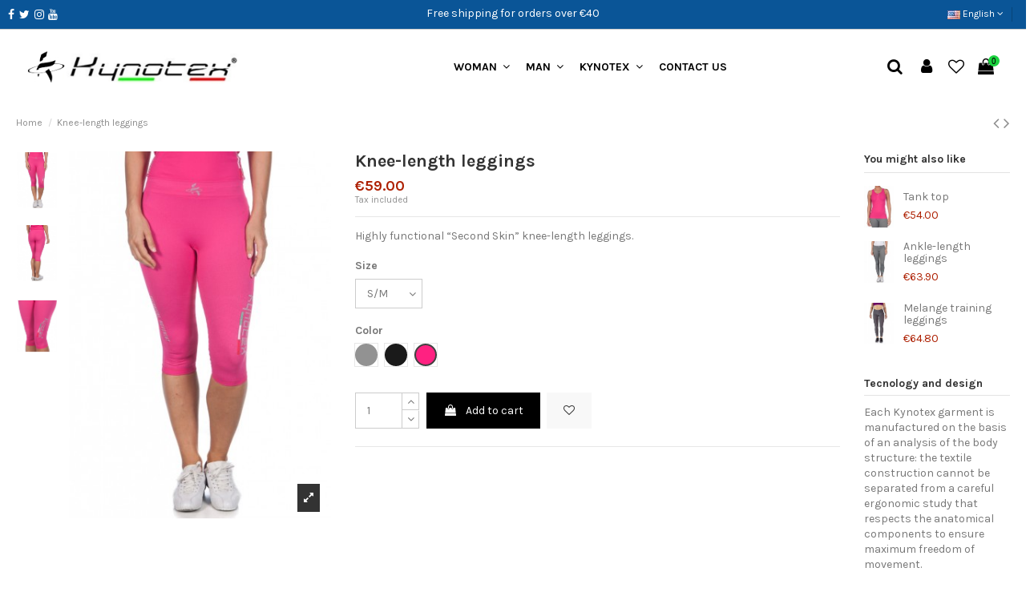

--- FILE ---
content_type: text/html; charset=utf-8
request_url: https://www.kynotex.com/en/home/46-206-pantaginocchio-donna.html
body_size: 20936
content:
<!doctype html>
<html lang="en">

<head>
    
        
  <meta charset="utf-8">


  <meta http-equiv="x-ua-compatible" content="ie=edge">



    <link rel="canonical" href="https://www.kynotex.com/en/home/46-pantaginocchio-donna.html">

  <title>Knee-length leggings</title>
  <meta name="description" content="Highly functional “Second Skin” knee-length leggings.">
  <meta name="keywords" content="">
    
    

   



    <meta property="og:type" content="product">
    <meta property="og:url" content="https://www.kynotex.com/en/home/46-206-pantaginocchio-donna.html">
    <meta property="og:title" content="Knee-length leggings">
    <meta property="og:site_name" content="Kynotex">
    <meta property="og:description" content="Highly functional “Second Skin” knee-length leggings.">
    <meta property="og:image" content="https://www.kynotex.com/239-thickbox_default/pantaginocchio-donna.jpg">







  


    <link rel="alternate" hreflang="it" href="https://www.kynotex.com/it/home/46-pantaginocchio-donna.html" />
    <link rel="alternate" hreflang="en" href="https://www.kynotex.com/en/home/46-pantaginocchio-donna.html" />




      <meta name="viewport" content="initial-scale=1,user-scalable=no,maximum-scale=1,width=device-width">
  




  <link rel="icon" type="image/vnd.microsoft.icon" href="/img/favicon.ico?1544456870">
  <link rel="shortcut icon" type="image/x-icon" href="/img/favicon.ico?1544456870">
    


      <link href="https://fonts.googleapis.com/css?family=Karla:400,700" rel="stylesheet">
    



    <link rel="stylesheet" href="https://www.kynotex.com/themes/warehouse/assets/cache/theme-db78ff347.css" type="text/css" media="all">




  

  <script type="text/javascript">
        var elementorFrontendConfig = {"isEditMode":"","stretchedSectionContainer":"","is_rtl":""};
        var iqitTheme = {"rm_sticky":"0","rm_breakpoint":0,"op_preloader":"0","cart_style":"floating","cart_confirmation":"modal","h_layout":"4","f_fixed":"1","f_layout":"1","h_absolute":"0","h_sticky":"menu","hw_width":"inherit","h_search_type":"full","pl_lazyload":true,"pl_infinity":false,"pl_rollover":true,"pl_crsl_autoplay":false,"pl_slider_ld":5,"pl_slider_d":4,"pl_slider_t":3,"pl_slider_p":2,"pp_thumbs":"left","pp_zoom":"inner","pp_tabs":"tabh"};
        var iqitcompare = {"nbProducts":0};
        var iqitcountdown_days = "d.";
        var iqitfdc_from = 0;
        var iqitmegamenu = {"sticky":"false","containerSelector":"#wrapper > .container"};
        var iqitreviews = [];
        var iqitwishlist = {"nbProducts":0};
        var mask_fields = [];
        var prestashop = {"cart":{"products":[],"totals":{"total":{"type":"total","label":"Total","amount":0,"value":"\u20ac0.00"},"total_including_tax":{"type":"total","label":"Total (tax incl.)","amount":0,"value":"\u20ac0.00"},"total_excluding_tax":{"type":"total","label":"Total (tax excl.)","amount":0,"value":"\u20ac0.00"}},"subtotals":{"products":{"type":"products","label":"Subtotal","amount":0,"value":"\u20ac0.00"},"discounts":null,"shipping":{"type":"shipping","label":"Shipping","amount":0,"value":"Free"},"tax":null},"products_count":0,"summary_string":"0 items","vouchers":{"allowed":1,"added":[]},"discounts":[],"minimalPurchase":0,"minimalPurchaseRequired":""},"currency":{"name":"Euro","iso_code":"EUR","iso_code_num":"978","sign":"\u20ac"},"customer":{"lastname":null,"firstname":null,"email":null,"birthday":null,"newsletter":null,"newsletter_date_add":null,"optin":null,"website":null,"company":null,"siret":null,"ape":null,"is_logged":false,"gender":{"type":null,"name":null},"addresses":[]},"language":{"name":"English (English)","iso_code":"en","locale":"en-US","language_code":"en-us","is_rtl":"0","date_format_lite":"m\/d\/Y","date_format_full":"m\/d\/Y H:i:s","id":2},"page":{"title":"","canonical":null,"meta":{"title":"Knee-length leggings","description":"Highly functional \u201cSecond Skin\u201d knee-length leggings.","keywords":"","robots":"index"},"page_name":"product","body_classes":{"lang-en":true,"lang-rtl":false,"country-IT":true,"currency-EUR":true,"layout-full-width":true,"page-product":true,"tax-display-enabled":true,"product-id-46":true,"product-Knee-length leggings":true,"product-id-category-2":true,"product-id-manufacturer-3":true,"product-id-supplier-0":true,"product-available-for-order":true},"admin_notifications":[]},"shop":{"name":"Kynotex","logo":"\/img\/kynotex-logo-1544456870.jpg","stores_icon":"\/img\/logo_stores.png","favicon":"\/img\/favicon.ico"},"urls":{"base_url":"https:\/\/www.kynotex.com\/","current_url":"https:\/\/www.kynotex.com\/en\/home\/46-206-pantaginocchio-donna.html","shop_domain_url":"https:\/\/www.kynotex.com","img_ps_url":"https:\/\/www.kynotex.com\/img\/","img_cat_url":"https:\/\/www.kynotex.com\/img\/c\/","img_lang_url":"https:\/\/www.kynotex.com\/img\/l\/","img_prod_url":"https:\/\/www.kynotex.com\/img\/p\/","img_manu_url":"https:\/\/www.kynotex.com\/img\/m\/","img_sup_url":"https:\/\/www.kynotex.com\/img\/su\/","img_ship_url":"https:\/\/www.kynotex.com\/img\/s\/","img_store_url":"https:\/\/www.kynotex.com\/img\/st\/","img_col_url":"https:\/\/www.kynotex.com\/img\/co\/","img_url":"https:\/\/www.kynotex.com\/themes\/warehouse\/assets\/img\/","css_url":"https:\/\/www.kynotex.com\/themes\/warehouse\/assets\/css\/","js_url":"https:\/\/www.kynotex.com\/themes\/warehouse\/assets\/js\/","pic_url":"https:\/\/www.kynotex.com\/upload\/","pages":{"address":"https:\/\/www.kynotex.com\/en\/address","addresses":"https:\/\/www.kynotex.com\/en\/addresses","authentication":"https:\/\/www.kynotex.com\/en\/login","cart":"https:\/\/www.kynotex.com\/en\/cart","category":"https:\/\/www.kynotex.com\/en\/index.php?controller=category","cms":"https:\/\/www.kynotex.com\/en\/index.php?controller=cms","contact":"https:\/\/www.kynotex.com\/en\/contact-us","discount":"https:\/\/www.kynotex.com\/en\/discount","guest_tracking":"https:\/\/www.kynotex.com\/en\/guest-tracking","history":"https:\/\/www.kynotex.com\/en\/order-history","identity":"https:\/\/www.kynotex.com\/en\/identity","index":"https:\/\/www.kynotex.com\/en\/","my_account":"https:\/\/www.kynotex.com\/en\/my-account","order_confirmation":"https:\/\/www.kynotex.com\/en\/order-confirmation","order_detail":"https:\/\/www.kynotex.com\/en\/index.php?controller=order-detail","order_follow":"https:\/\/www.kynotex.com\/en\/order-follow","order":"https:\/\/www.kynotex.com\/en\/order","order_return":"https:\/\/www.kynotex.com\/en\/index.php?controller=order-return","order_slip":"https:\/\/www.kynotex.com\/en\/credit-slip","pagenotfound":"https:\/\/www.kynotex.com\/en\/page-not-found","password":"https:\/\/www.kynotex.com\/en\/password-recovery","pdf_invoice":"https:\/\/www.kynotex.com\/en\/index.php?controller=pdf-invoice","pdf_order_return":"https:\/\/www.kynotex.com\/en\/index.php?controller=pdf-order-return","pdf_order_slip":"https:\/\/www.kynotex.com\/en\/index.php?controller=pdf-order-slip","prices_drop":"https:\/\/www.kynotex.com\/en\/prices-drop","product":"https:\/\/www.kynotex.com\/en\/index.php?controller=product","search":"https:\/\/www.kynotex.com\/en\/search","sitemap":"https:\/\/www.kynotex.com\/en\/Sitemap","stores":"https:\/\/www.kynotex.com\/en\/stores","supplier":"https:\/\/www.kynotex.com\/en\/supplier","register":"https:\/\/www.kynotex.com\/en\/login?create_account=1","order_login":"https:\/\/www.kynotex.com\/en\/order?login=1"},"alternative_langs":{"it":"https:\/\/www.kynotex.com\/it\/home\/46-pantaginocchio-donna.html","en-us":"https:\/\/www.kynotex.com\/en\/home\/46-pantaginocchio-donna.html"},"theme_assets":"\/themes\/warehouse\/assets\/","actions":{"logout":"https:\/\/www.kynotex.com\/en\/?mylogout="},"no_picture_image":{"bySize":{"small_default":{"url":"https:\/\/www.kynotex.com\/img\/p\/en-default-small_default.jpg","width":91,"height":127},"cart_default":{"url":"https:\/\/www.kynotex.com\/img\/p\/en-default-cart_default.jpg","width":116,"height":162},"home_default":{"url":"https:\/\/www.kynotex.com\/img\/p\/en-default-home_default.jpg","width":250,"height":350},"large_default":{"url":"https:\/\/www.kynotex.com\/img\/p\/en-default-large_default.jpg","width":351,"height":492},"medium_default":{"url":"https:\/\/www.kynotex.com\/img\/p\/en-default-medium_default.jpg","width":417,"height":584},"thickbox_default":{"url":"https:\/\/www.kynotex.com\/img\/p\/en-default-thickbox_default.jpg","width":1016,"height":1422}},"small":{"url":"https:\/\/www.kynotex.com\/img\/p\/en-default-small_default.jpg","width":91,"height":127},"medium":{"url":"https:\/\/www.kynotex.com\/img\/p\/en-default-large_default.jpg","width":351,"height":492},"large":{"url":"https:\/\/www.kynotex.com\/img\/p\/en-default-thickbox_default.jpg","width":1016,"height":1422},"legend":""}},"configuration":{"display_taxes_label":true,"is_catalog":false,"show_prices":true,"opt_in":{"partner":false},"quantity_discount":{"type":"discount","label":"Discount"},"voucher_enabled":1,"return_enabled":0},"field_required":[],"breadcrumb":{"links":[{"title":"Home","url":"https:\/\/www.kynotex.com\/en\/"},{"title":"Knee-length leggings","url":"https:\/\/www.kynotex.com\/en\/home\/46-206-pantaginocchio-donna.html#\/size-s_m\/color-fuxia_purple"}],"count":2},"link":{"protocol_link":"https:\/\/","protocol_content":"https:\/\/"},"time":1769105344,"static_token":"35ba38b76928bd9f10ef65e84f545a3c","token":"e139ecfc7e43bf3e16e588c334fbe861"};
      </script>



                                          
                                
                    
                

                            
                
    
                
                
                
                
                
            
    
                                                
                                
                    
                

                            
                
    
                
                
                
                
                
            <div class="custom-top-info-bar">Free shipping for orders over &euro;40</div>
    
        
<script type="text/javascript">
	(window.gaDevIds=window.gaDevIds||[]).push('d6YPbH');
	(function(i,s,o,g,r,a,m){i['GoogleAnalyticsObject']=r;i[r]=i[r]||function(){
	(i[r].q=i[r].q||[]).push(arguments)},i[r].l=1*new Date();a=s.createElement(o),
	m=s.getElementsByTagName(o)[0];a.async=1;a.src=g;m.parentNode.insertBefore(a,m)
	})(window,document,'script','https://www.google-analytics.com/analytics.js','ga');

            ga('create', 'UA-15254458-75', 'auto');
                    ga('set', 'anonymizeIp', true);
        
    ga('require', 'ec');
</script>

<!-- Pgintegrazioni module-->


<!-- Global site tag (gtag.js) - Google Analytics -->
<script async src="https://www.googletagmanager.com/gtag/js?id=G-9EWC4TWLTW"></script>
<script>
  window.dataLayer = window.dataLayer || [];
  function gtag(){dataLayer.push(arguments);}
  gtag('js', new Date());

  gtag('config', 'G-9EWC4TWLTW');
</script>

<meta name="facebook-domain-verification" content="2zsewj6zbanbyvzgp47g7i072lmjac" />
<!-- Facebook Pixel Code -->
<script>
!function(f,b,e,v,n,t,s)
{if(f.fbq)return;n=f.fbq=function(){n.callMethod?
n.callMethod.apply(n,arguments):n.queue.push(arguments)};
if(!f._fbq)f._fbq=n;n.push=n;n.loaded=!0;n.version='2.0';
n.queue=[];t=b.createElement(e);t.async=!0;
t.src=v;s=b.getElementsByTagName(e)[0];
s.parentNode.insertBefore(t,s)}(window, document,'script', 'https://connect.facebook.net/en_US/fbevents.js');
fbq('init', '318441059877141');
fbq('track', 'PageView');
</script>
<noscript><img height="1" width="1" style="display:none" src="https://www.facebook.com/tr?id=318441059877141&ev=PageView&noscript=1" /></noscript>
<!-- End Facebook Pixel Code -->

<style>
#showed-iqitpopup .iqit-close-checkbox {
    display: none !important;
}
</style>

<!-- /Pgintegrazioni module-->



    
    <meta property="product:pretax_price:amount" content="48.360656">
    <meta property="product:pretax_price:currency" content="EUR">
    <meta property="product:price:amount" content="59">
    <meta property="product:price:currency" content="EUR">
    
    
    <style>
        .only_mobile_767{
            display: none;
        }

        @media only screen and (max-width: 767px) {
            .only_mobile_767{
                display: block !important;
            }

            .no_mobile_767{
                display: none !important;
            }
        }
    </style>


     <meta name="robots" content="index,follow">
<script src="https://ajax.googleapis.com/ajax/libs/jquery/1.11.3/jquery.min.js"></script> </head>

<body id="product" class="lang-en country-it currency-eur layout-full-width page-product tax-display-enabled product-id-46 product-knee-length-leggings product-id-category-2 product-id-manufacturer-3 product-id-supplier-0 product-available-for-order body-desktop-header-style-w-4">


    


<main id="main-page-content"  >
    
            

    <header id="header" class="desktop-header-style-w-4">
        
            
  <div class="header-banner">
    
  </div>




            <div class="container">
        <nav class="header-nav">
    
        <div class="row justify-content-between">
            <div class="col col-auto col-md left-nav">
                 <div class="d-inline-block"> 

<ul class="social-links _topbar">
  <li class="facebook"><a href="https://www.facebook.com/Kynotex/ " target="_blank"><i class="fa fa-facebook" aria-hidden="true"></i></a></li>  <li class="twitter"><a href="https://twitter.com/kynotexsport " target="_blank"><i class="fa fa-twitter" aria-hidden="true"></i></a></li>  <li class="instagram"><a href="https://www.instagram.com/kynotex/" target="_blank"><i class="fa fa-instagram" aria-hidden="true"></i></a></li>      <li class="youtube"><a href="https://www.youtube.com/channel/UCJyYxZ_xtYn83Ofz8Gg6zNQ " target="_blank"><i class="fa fa-youtube" aria-hidden="true"></i></a></li>    </ul>

 </div>                 
            </div>
            <div class="col col-auto center-nav text-center">
                
             </div>
            <div class="col col-auto col-md right-nav text-right">
                

<div id="language_selector" class="d-inline-block">
    <div class="language-selector-wrapper d-inline-block">
        <div class="language-selector dropdown js-dropdown">
            <a class="expand-more" data-toggle="dropdown"><img src="https://www.kynotex.com/img/l/2.jpg" alt="English" class="img-fluid lang-flag" /> English <i class="fa fa-angle-down" aria-hidden="true"></i></a>
            <div class="dropdown-menu">
                <ul>
                                            <li >
                            <a href="https://www.kynotex.com/it/home/46-pantaginocchio-donna.html" rel="alternate" hreflang="it"
                               class="dropdown-item"><img src="https://www.kynotex.com/img/l/1.jpg" alt="Italiano" class="img-fluid lang-flag"  /> Italiano</a>
                        </li>
                                            <li  class="current" >
                            <a href="https://www.kynotex.com/en/home/46-pantaginocchio-donna.html" rel="alternate" hreflang="en"
                               class="dropdown-item"><img src="https://www.kynotex.com/img/l/2.jpg" alt="English" class="img-fluid lang-flag"  /> English</a>
                        </li>
                                    </ul>
            </div>
        </div>
    </div>
</div>
<div id="currency_selector" class="d-inline-block">
    <div class="currency-selector dropdown js-dropdown d-inline-block">
        <a class="expand-more" data-toggle="dropdown">EUR € <i class="fa fa-angle-down" aria-hidden="true"></i></a>
        <div class="dropdown-menu">
            <ul>
                                    <li  class="current" >
                        <a title="Euro" rel="nofollow" href="https://www.kynotex.com/en/home/46-pantaginocchio-donna.html?SubmitCurrency=1&amp;id_currency=1"
                           class="dropdown-item">EUR €</a>
                    </li>
                            </ul>
        </div>
    </div>
</div>
<div class="d-inline-block">
    <a href="//www.kynotex.com/en/module/iqitwishlist/view">
        <i class="fa fa-heart-o" aria-hidden="true"></i> Wishlist (<span
                id="iqitwishlist-nb"></span>)
    </a>
</div>
<div class="d-inline-block">
    <a href="//www.kynotex.com/en/module/iqitcompare/comparator">
        <i class="fa fa-random" aria-hidden="true"></i> <span>Compare (<span
                    id="iqitcompare-nb"></span>)</span>
    </a>
</div>

             </div>
        </div>

                        </nav>
            </div>
        



<div id="desktop-header" class="desktop-header-style-4">
            
<div class="header-top">
    <div id="desktop-header-container" class="container">
        <div class="row align-items-center">
                            <div class="col col-auto col-header-left">
                    <div id="desktop_logo">
                        <a href="https://www.kynotex.com/">
                            <img class="logo img-fluid"
                                 src="/img/kynotex-logo-1544456870.jpg"                                  alt="Kynotex">
                        </a>
                    </div>
                    
                </div>
                <div class="col col-header-center col-header-menu">
                                        	<div id="iqitmegamenu-wrapper" class="iqitmegamenu-wrapper iqitmegamenu-all">
		<div class="container container-iqitmegamenu">
		<div id="iqitmegamenu-horizontal" class="iqitmegamenu  clearfix" role="navigation">

								
				<nav id="cbp-hrmenu" class="cbp-hrmenu cbp-horizontal cbp-hrsub-narrow">
					<ul>
												<li id="cbp-hrmenu-tab-9" class="cbp-hrmenu-tab cbp-hrmenu-tab-9  cbp-has-submeu">
	<a href="https://www.kynotex.com/en/12-woman" class="nav-link" >

								<span class="cbp-tab-title">
								Woman <i class="fa fa-angle-down cbp-submenu-aindicator"></i></span>
														</a>
														<div class="cbp-hrsub col-12">
								<div class="cbp-hrsub-inner">
									<div class="container iqitmegamenu-submenu-container">
									
																																	




<div class="row menu_row menu-element  first_rows menu-element-id-1">
                

                                                




    <div class="col-12 cbp-menu-column cbp-menu-element menu-element-id-2 ">
        <div class="cbp-menu-column-inner">
                        
                
                
                    
                                                    <div class="row cbp-categories-row">
                                                                                                            <div class="col-12">
                                            <div class="cbp-category-link-w"><a href="https://www.kynotex.com/en/17-cycling"
                                                                                class="cbp-column-title nav-link cbp-category-title">Cycling</a>
                                                                                                                                            </div>
                                        </div>
                                                                                                                                                <div class="col-12">
                                            <div class="cbp-category-link-w"><a href="https://www.kynotex.com/en/18-running"
                                                                                class="cbp-column-title nav-link cbp-category-title">Running</a>
                                                                                                                                            </div>
                                        </div>
                                                                                                                                                <div class="col-12">
                                            <div class="cbp-category-link-w"><a href="https://www.kynotex.com/en/19-crossfit"
                                                                                class="cbp-column-title nav-link cbp-category-title">Crossfit</a>
                                                                                                                                            </div>
                                        </div>
                                                                                                                                                <div class="col-12">
                                            <div class="cbp-category-link-w"><a href="https://www.kynotex.com/en/20-fitness"
                                                                                class="cbp-column-title nav-link cbp-category-title">Fitness</a>
                                                                                                                                            </div>
                                        </div>
                                                                                                                                                <div class="col-12">
                                            <div class="cbp-category-link-w"><a href="https://www.kynotex.com/en/21-pilates"
                                                                                class="cbp-column-title nav-link cbp-category-title">Pilates</a>
                                                                                                                                            </div>
                                        </div>
                                                                                                                                                <div class="col-12">
                                            <div class="cbp-category-link-w"><a href="https://www.kynotex.com/en/22-skiing"
                                                                                class="cbp-column-title nav-link cbp-category-title">Skiing</a>
                                                                                                                                            </div>
                                        </div>
                                                                                                                                                <div class="col-12">
                                            <div class="cbp-category-link-w"><a href="https://www.kynotex.com/en/23-trail-running"
                                                                                class="cbp-column-title nav-link cbp-category-title">Trail running</a>
                                                                                                                                            </div>
                                        </div>
                                                                                                                                                <div class="col-12">
                                            <div class="cbp-category-link-w"><a href="https://www.kynotex.com/en/24-yoga"
                                                                                class="cbp-column-title nav-link cbp-category-title">Yoga</a>
                                                                                                                                            </div>
                                        </div>
                                                                                                                                                <div class="col-12">
                                            <div class="cbp-category-link-w"><a href="https://www.kynotex.com/en/35-triathlon"
                                                                                class="cbp-column-title nav-link cbp-category-title">Triathlon</a>
                                                                                                                                            </div>
                                        </div>
                                                                                                </div>
                                            
                
            

            
            </div>    </div>
                            
                </div>
																					
																			</div>
								</div>
							</div>
													</li>
												<li id="cbp-hrmenu-tab-10" class="cbp-hrmenu-tab cbp-hrmenu-tab-10  cbp-has-submeu">
	<a href="https://www.kynotex.com/en/13-man" class="nav-link" >

								<span class="cbp-tab-title">
								Man <i class="fa fa-angle-down cbp-submenu-aindicator"></i></span>
														</a>
														<div class="cbp-hrsub col-12">
								<div class="cbp-hrsub-inner">
									<div class="container iqitmegamenu-submenu-container">
									
																																	




<div class="row menu_row menu-element  first_rows menu-element-id-1">
                

                                                




    <div class="col-12 cbp-menu-column cbp-menu-element menu-element-id-2 ">
        <div class="cbp-menu-column-inner">
                        
                
                
                    
                                                    <div class="row cbp-categories-row">
                                                                                                            <div class="col-12">
                                            <div class="cbp-category-link-w"><a href="https://www.kynotex.com/en/26-cycling"
                                                                                class="cbp-column-title nav-link cbp-category-title">Cycling</a>
                                                                                                                                            </div>
                                        </div>
                                                                                                                                                <div class="col-12">
                                            <div class="cbp-category-link-w"><a href="https://www.kynotex.com/en/27-running"
                                                                                class="cbp-column-title nav-link cbp-category-title">Running</a>
                                                                                                                                            </div>
                                        </div>
                                                                                                                                                <div class="col-12">
                                            <div class="cbp-category-link-w"><a href="https://www.kynotex.com/en/28-crossfit"
                                                                                class="cbp-column-title nav-link cbp-category-title">Crossfit</a>
                                                                                                                                            </div>
                                        </div>
                                                                                                                                                <div class="col-12">
                                            <div class="cbp-category-link-w"><a href="https://www.kynotex.com/en/29-fitness"
                                                                                class="cbp-column-title nav-link cbp-category-title">Fitness</a>
                                                                                                                                            </div>
                                        </div>
                                                                                                                                                <div class="col-12">
                                            <div class="cbp-category-link-w"><a href="https://www.kynotex.com/en/30-pilates"
                                                                                class="cbp-column-title nav-link cbp-category-title">Pilates</a>
                                                                                                                                            </div>
                                        </div>
                                                                                                                                                <div class="col-12">
                                            <div class="cbp-category-link-w"><a href="https://www.kynotex.com/en/31-skiing"
                                                                                class="cbp-column-title nav-link cbp-category-title">Skiing</a>
                                                                                                                                            </div>
                                        </div>
                                                                                                                                                <div class="col-12">
                                            <div class="cbp-category-link-w"><a href="https://www.kynotex.com/en/32-trail-running"
                                                                                class="cbp-column-title nav-link cbp-category-title">Trail running</a>
                                                                                                                                            </div>
                                        </div>
                                                                                                                                                <div class="col-12">
                                            <div class="cbp-category-link-w"><a href="https://www.kynotex.com/en/33-yoga"
                                                                                class="cbp-column-title nav-link cbp-category-title">Yoga</a>
                                                                                                                                            </div>
                                        </div>
                                                                                                                                                <div class="col-12">
                                            <div class="cbp-category-link-w"><a href="https://www.kynotex.com/en/36-triathlon"
                                                                                class="cbp-column-title nav-link cbp-category-title">Triathlon</a>
                                                                                                                                            </div>
                                        </div>
                                                                                                </div>
                                            
                
            

            
            </div>    </div>
                            
                </div>
																					
																			</div>
								</div>
							</div>
													</li>
												<li id="cbp-hrmenu-tab-3" class="cbp-hrmenu-tab cbp-hrmenu-tab-3  cbp-has-submeu">
	<a href="https://www.kynotex.com/en/content/category/1-home" class="nav-link" >

								<span class="cbp-tab-title">
								Kynotex <i class="fa fa-angle-down cbp-submenu-aindicator"></i></span>
														</a>
														<div class="cbp-hrsub col-4">
								<div class="cbp-hrsub-inner">
									<div class="container iqitmegamenu-submenu-container">
									
																																	




<div class="row menu_row menu-element  first_rows menu-element-id-1">
                

                                                




    <div class="col-12 cbp-menu-column cbp-menu-element menu-element-id-2 ">
        <div class="cbp-menu-column-inner">
                        
                
                
                                            <ul class="cbp-links cbp-valinks">
                                                                                                <li><a href="/en/content/4-passion-and-Sport"
                                           >Passion and sport</a>
                                    </li>
                                                                                                                                <li><a href="/en/content/10-technology-and-design"
                                           >Technology and design</a>
                                    </li>
                                                                                                                                <li><a href="/en/content/11-quality-and-research"
                                           >Quality and research</a>
                                    </li>
                                                                                                                                <li><a href="/en/content/6-choosing-kynotex"
                                           >Choosing kynotex</a>
                                    </li>
                                                                                                                                <li><a href="/en/content/7-kynotex-lab"
                                           >Kynotex lab</a>
                                    </li>
                                                                                    </ul>
                    
                
            

            
            </div>    </div>
                            
                </div>
																					
																			</div>
								</div>
							</div>
													</li>
												<li id="cbp-hrmenu-tab-7" class="cbp-hrmenu-tab cbp-hrmenu-tab-7 ">
	<a href="/en/contact-us" class="nav-link" >

								<span class="cbp-tab-title">
								Contact us</span>
														</a>
													</li>
											</ul>
				</nav>
		</div>
		</div>
		<div id="sticky-cart-wrapper"></div>
	</div>

<div id="_desktop_iqitmegamenu-mobile">
	<ul id="iqitmegamenu-mobile">
		



	
	<li><span class="mm-expand"><i class="fa fa-angle-down expand-icon" aria-hidden="true"></i><i class="fa fa-angle-up close-icon" aria-hidden="true"></i></span><a href="https://www.kynotex.com/en/12-woman">Woman</a>
	<ul><li><a href="https://www.kynotex.com/en/17-cycling">Cycling</a></li><li><a href="https://www.kynotex.com/en/18-running">Running</a></li><li><a href="https://www.kynotex.com/en/19-crossfit">Crossfit</a></li><li><a href="https://www.kynotex.com/en/20-fitness">Fitness</a></li><li><a href="https://www.kynotex.com/en/21-pilates">Pilates</a></li><li><a href="https://www.kynotex.com/en/22-skiing">Skiing</a></li><li><a href="https://www.kynotex.com/en/23-trail-running">Trail running</a></li><li><a href="https://www.kynotex.com/en/24-yoga">Yoga</a></li><li><a href="https://www.kynotex.com/en/35-triathlon">Triathlon</a></li></ul></li><li><span class="mm-expand"><i class="fa fa-angle-down expand-icon" aria-hidden="true"></i><i class="fa fa-angle-up close-icon" aria-hidden="true"></i></span><a href="https://www.kynotex.com/en/13-man">Man</a>
	<ul><li><a href="https://www.kynotex.com/en/26-cycling">Cycling</a></li><li><a href="https://www.kynotex.com/en/27-running">Running</a></li><li><a href="https://www.kynotex.com/en/28-crossfit">Crossfit</a></li><li><a href="https://www.kynotex.com/en/29-fitness">Fitness</a></li><li><a href="https://www.kynotex.com/en/30-pilates">Pilates</a></li><li><a href="https://www.kynotex.com/en/31-skiing">Skiing</a></li><li><a href="https://www.kynotex.com/en/32-trail-running">Trail running</a></li><li><a href="https://www.kynotex.com/en/33-yoga">Yoga</a></li><li><a href="https://www.kynotex.com/en/36-triathlon">Triathlon</a></li></ul></li><li><span class="mm-expand"><i class="fa fa-angle-down expand-icon" aria-hidden="true"></i><i class="fa fa-angle-up close-icon" aria-hidden="true"></i></span><a href="https://www.kynotex.com/en/content/category/3-kynotex">Kynotex</a>
	<ul><li><a href="https://www.kynotex.com/en/content/4-passion-and-Sport">Passion and Sport - Kynotex - Technical and technological sportswear</a></li><li><a href="https://www.kynotex.com/en/content/10-technology-and-design">Technology and Design</a></li><li><a href="https://www.kynotex.com/en/content/11-quality-and-research">Quality and Research - Kynotex - Technical and technological sportswear</a></li><li><a href="https://www.kynotex.com/en/content/6-choosing-kynotex">Choosing Kynotex - Kynotex - Technical and technological sportswear</a></li><li><a href="https://www.kynotex.com/en/content/7-kynotex-lab">Kynotex Lab - Kynotex - Technical and technological sportswear</a></li></ul></li><li><a href="/en/contact-us">Contact us</a></li>
	</ul>
</div>

                    
                </div>
                        <div class="col col-auto col-header-right">
                <div class="row no-gutters justify-content-end">
                                            <div id="header-search-btn" class="col col-auto header-btn-w header-search-btn-w">
    <a data-toggle="dropdown" id="header-search-btn-drop"  class="header-btn header-search-btn">
        <i class="fa fa-search fa-fw icon" aria-hidden="true"></i>
        <span class="title">Search</span>
    </a>
            <div class="dropdown-content modal-backdrop fullscreen-search">
            
<!-- Block search module TOP -->
<div id="search_widget" class="search-widget" data-search-controller-url="//www.kynotex.com/en/search?order=product.position.desc">
    <form method="get" action="//www.kynotex.com/en/search?order=product.position.desc">
        <input type="hidden" name="controller" value="search">
        <div class="input-group">
            <input type="hidden" name="order" value="product.position.desc" />
            <input type="text" name="s" value="" data-all-text="Show all results"
                   placeholder="Search our catalog" class="form-control form-search-control" />
            <button type="submit" class="search-btn">
                <i class="fa fa-search"></i>
            </button>
        </div>
    </form>
</div>
<!-- /Block search module TOP -->

            <div id="fullscreen-search-backdrop"></div>
        </div>
    </div>
                    
                    
                                            <div id="header-user-btn" class="col col-auto header-btn-w header-user-btn-w">
            <a href="https://www.kynotex.com/en/my-account"
           title="Log in to your customer account"
           rel="nofollow" class="header-btn header-user-btn">
            <i class="fa fa-user fa-fw icon" aria-hidden="true"></i>
            <span class="title">Sign in</span>
        </a>
    </div>
                                        

                    

                    					<div class="sticky-wishlist">				                                        
                                
                    
                

                            
                
    
                
                
                
                
                
            <a href="../module/iqitwishlist/view"><i class="fa fa-heart-o"></i></a>
    
        				</div>
                        
                                                    <div id="ps-shoppingcart-wrapper" class="col col-auto">
    <div id="ps-shoppingcart"
         class="header-btn-w header-cart-btn-w ps-shoppingcart dropdown">
         <div id="blockcart" class="blockcart cart-preview"
         data-refresh-url="//www.kynotex.com/en/module/ps_shoppingcart/ajax">
        <a id="cart-toogle" class="cart-toogle header-btn header-cart-btn" data-toggle="dropdown">
            <i class="fa fa-shopping-bag fa-fw icon" aria-hidden="true"><span class="cart-products-count-btn">0</span></i>
            <span class="info-wrapper">
            <span class="title">Cart</span>
            <span class="cart-toggle-details">
            <span class="text-faded cart-separator"> / </span>
                            Empty
                        </span>
            </span>
        </a>
        <div id="_desktop_blockcart-content">
    <div id="blockcart-content" class="blockcart-content">
        <div class="cart-title">
            <span class="modal-title">Your cart</span>
            <button type="button" id="js-cart-close" class="close">
                <span>×</span>
            </button>
            <hr>
        </div>
                    <span class="no-items">There are no more items in your cart</span>
            </div>
</div> </div>




    </div>
</div>
                                                
                                    </div>
                
            </div>
            <div class="col-12">
                <div class="row">
                    
                </div>
            </div>
        </div>
    </div>
</div>


    </div>



    <div id="mobile-header" class="mobile-header-style-2">
                    <div id="mobile-header-sticky">
    <div class="container">
        <div class="mobile-main-bar">
            <div class="row no-gutters align-items-center row-mobile-header">
                <div class="col col-mobile-logo">
                    <a href="https://www.kynotex.com/">
                        <img class="logo img-fluid"
                             src="/img/kynotex-logo-1544456870.jpg"                              alt="Kynotex">
                    </a>
                </div>
                <div id="mobile-btn-search" class="col col-auto col-mobile-btn col-mobile-btn-search">
                    <a  class="m-nav-btn" data-toggle="dropdown"><i class="fa fa-search" aria-hidden="true"></i>
                        <span>Search</span></a>
                    <div id="search-widget-mobile" class="dropdown-content dropdown-menu dropdown-mobile search-widget">
                        <form method="get" action="https://www.kynotex.com/en/search">
                            <input type="hidden" name="controller" value="search">
                            <div class="input-group">
                                <input type="text" name="s" value=""
                                       placeholder="Search" data-all-text="Show all results" class="form-control form-search-control">
                                <button type="submit" class="search-btn">
                                    <i class="fa fa-search"></i>
                                </button>
                            </div>
                        </form>
                    </div>
                </div>
                <div class="col col-auto col-mobile-btn col-mobile-btn-account">
                    <a href="https://www.kynotex.com/en/my-account" class="m-nav-btn"><i class="fa fa-user" aria-hidden="true"></i>
                        <span>Sign in</span></a>
                </div>
                
                                <div
                     class="col col-auto col-mobile-btn col-mobile-btn-cart ps-shoppingcart dropdown">
                    <div id="mobile-cart-wrapper">
                        <a id="mobile-cart-toogle" class="m-nav-btn" data-toggle="dropdown"><i class="fa fa-shopping-bag mobile-bag-icon"
                                                                                          aria-hidden="true"><span id="mobile-cart-products-count" class="cart-products-count cart-products-count-btn">0</span></i>
                            <span>Cart</span></a>
                        <div id="_mobile_blockcart-content"></div>
                    </div>
                </div>
                                <div class="col col-auto col-mobile-btn col-mobile-btn-menu col-mobile-menu-dropdown">
                    <a class="m-nav-btn" data-toggle="dropdown"><i class="fa fa-bars" aria-hidden="true"></i>
                        <span>Menu</span></a>
                    <div id="_mobile_iqitmegamenu-mobile"></div>
                </div>
            </div>
        </div>
    </div>
</div>
            </div>

        
    </header>

    <section id="wrapper">
        
        
	 
	<div class="container">
	<nav data-depth="2" class="breadcrumb">
						<div class="row align-items-center">
					<div class="col">
						<ol itemscope itemtype="http://schema.org/BreadcrumbList">
							
																	
										<li itemprop="itemListElement" itemscope itemtype="http://schema.org/ListItem">
											<a itemprop="item" href="https://www.kynotex.com/en/">
												<span itemprop="name">Home</span>
											</a>
											<meta itemprop="position" content="1">
										</li>
									
																	
										<li itemprop="itemListElement" itemscope itemtype="http://schema.org/ListItem">
											<a itemprop="item" href="https://www.kynotex.com/en/home/46-206-pantaginocchio-donna.html#/size-s_m/color-fuxia_purple">
												<span itemprop="name">Knee-length leggings</span>
											</a>
											<meta itemprop="position" content="2">
										</li>
									
															
						</ol>
					</div>
					<div class="col col-auto"> <div id="iqitproductsnav">
            <a href="https://www.kynotex.com/en/home/75-pantaloncino-react-lampone.html" title="Previous product">
            <i class="fa fa-angle-left" aria-hidden="true"></i>
        </a>
                <a href="https://www.kynotex.com/en/home/72-fascia-ergonomica-athlete.html" title="Next product">
            <i class="fa fa-angle-right" aria-hidden="true"></i>
        </a>
    </div>
</div>
				</div>
					</nav>
	</div>	 

        <div id="inner-wrapper" class="container">
            
            
                
<aside id="notifications">
    
    
    
    </aside>
            

            

                
    <div id="content-wrapper">
        
        
    <section id="main">
        <div id="product-preloader"><i class="fa fa-circle-o-notch fa-spin"></i></div>
        <div id="main-product-wrapper" itemscope itemtype="https://schema.org/Product">
        <meta itemprop="url" content="https://www.kynotex.com/en/home/46-206-pantaginocchio-donna.html#/19-size-s_m/21-color-fuxia_purple">

        <div class="row product-info-row">
            <div class="col-md-4 col-product-image">
                
                    <section class="page-content" id="content">
                        

                            
                                <div class="images-container images-container-left images-container-d-left ">
            <div class="row no-gutters">
            <div class="col-2 col-left-product-thumbs">

        <div class="js-qv-mask mask">
        <div id="product-images-thumbs" class="product-images js-qv-product-images slick-slider">
                            <div class="thumb-container">
                    <img
                            class="thumb js-thumb  selected img-fluid"
                            data-image-medium-src="https://www.kynotex.com/239-medium_default/pantaginocchio-donna.jpg"
                            data-image-large-src="https://www.kynotex.com/239-thickbox_default/pantaginocchio-donna.jpg"
                            src="https://www.kynotex.com/239-medium_default/pantaginocchio-donna.jpg"
                            alt=""
                            title=""
                            width="417"
                            height="584"
                            itemprop="image"
                    >
                </div>
                            <div class="thumb-container">
                    <img
                            class="thumb js-thumb img-fluid"
                            data-image-medium-src="https://www.kynotex.com/240-medium_default/pantaginocchio-donna.jpg"
                            data-image-large-src="https://www.kynotex.com/240-thickbox_default/pantaginocchio-donna.jpg"
                            src="https://www.kynotex.com/240-medium_default/pantaginocchio-donna.jpg"
                            alt=""
                            title=""
                            width="417"
                            height="584"
                            itemprop="image"
                    >
                </div>
                            <div class="thumb-container">
                    <img
                            class="thumb js-thumb img-fluid"
                            data-image-medium-src="https://www.kynotex.com/241-medium_default/pantaginocchio-donna.jpg"
                            data-image-large-src="https://www.kynotex.com/241-thickbox_default/pantaginocchio-donna.jpg"
                            src="https://www.kynotex.com/241-medium_default/pantaginocchio-donna.jpg"
                            alt=""
                            title=""
                            width="417"
                            height="584"
                            itemprop="image"
                    >
                </div>
                    </div>
    </div>
    
</div>            <div class="col-10 col-left-product-cover">
    <div class="product-cover">

        
            <ul class="product-flags">
                            </ul>
        

        <a class="expander" data-toggle="modal" data-target="#product-modal"><span><i class="fa fa-expand" aria-hidden="true"></i></span></a>        <div id="product-images-large" class="product-images-large slick-slider">
                                                <div>
                        <div class="easyzoom easyzoom-product">
                            <a href="https://www.kynotex.com/239-thickbox_default/pantaginocchio-donna.jpg" class="js-easyzoom-trigger"></a>
                        </div>
                        <img
                                 src="https://www.kynotex.com/239-large_default/pantaginocchio-donna.jpg"                                data-image-large-src="https://www.kynotex.com/239-thickbox_default/pantaginocchio-donna.jpg"
                                alt=""
                                title=""
                                itemprop="image"
                                content="https://www.kynotex.com/239-large_default/pantaginocchio-donna.jpg"
                                width="351"
                                height="492"
                                class="img-fluid"
                        >
                    </div>
                                    <div>
                        <div class="easyzoom easyzoom-product">
                            <a href="https://www.kynotex.com/240-thickbox_default/pantaginocchio-donna.jpg" class="js-easyzoom-trigger"></a>
                        </div>
                        <img
                                data-lazy="https://www.kynotex.com/240-large_default/pantaginocchio-donna.jpg"                                data-image-large-src="https://www.kynotex.com/240-thickbox_default/pantaginocchio-donna.jpg"
                                alt=""
                                title=""
                                itemprop="image"
                                content="https://www.kynotex.com/240-large_default/pantaginocchio-donna.jpg"
                                width="351"
                                height="492"
                                class="img-fluid"
                        >
                    </div>
                                    <div>
                        <div class="easyzoom easyzoom-product">
                            <a href="https://www.kynotex.com/241-thickbox_default/pantaginocchio-donna.jpg" class="js-easyzoom-trigger"></a>
                        </div>
                        <img
                                data-lazy="https://www.kynotex.com/241-large_default/pantaginocchio-donna.jpg"                                data-image-large-src="https://www.kynotex.com/241-thickbox_default/pantaginocchio-donna.jpg"
                                alt=""
                                title=""
                                itemprop="image"
                                content="https://www.kynotex.com/241-large_default/pantaginocchio-donna.jpg"
                                width="351"
                                height="492"
                                class="img-fluid"
                        >
                    </div>
                                    </div>
    </div>

</div>
        </div>
     </div>
                            

                            
                                <div class="after-cover-tumbnails text-center">






</div>
                            

                        
                    </section>
                
            </div>

            <div class="col-md-6 col-product-info">
                
                    <div class="product_header_container clearfix">

                        
                                                    

                        
                        <h1 class="h1 page-title" itemprop="name"><span>Knee-length leggings</span></h1>
                    
                        
                                                                                

                    
                        


    <div class="product-prices">

        
                                        <div class="product-reference">
                    <label class="label">Reference </label>
                    <span itemprop="sku">pantaginocchio_donna</span>
                </div>
                                

        
            
        


                            
                            
        

        
            <div class=""
                 itemprop="offers"
                 itemscope
                 itemtype="https://schema.org/Offer"
            >

                                    <link itemprop="availability" href="https://schema.org/InStock"/>
                                <meta itemprop="priceCurrency" content="EUR">

                <div>
                    <span itemprop="price" class="product-price" content="59">€59.00</span>
                                    </div>

                
                                    
            </div>
        

        
                    

        
                    

        
                    

        

        <div class="tax-shipping-delivery-label text-muted">
                            Tax included
                        
            
                                                </div>
        
            </div>






                    
                    </div>
                

                <div class="product-information">
                    
                        <div id="product-description-short-46"
                             itemprop="description" class="rte-content"><p>Highly functional “Second Skin” knee-length leggings.</p></div>
                    

                    
                    <div class="product-actions">
                        
                            <form action="https://www.kynotex.com/en/cart" method="post" id="add-to-cart-or-refresh">
                                <input type="hidden" name="token" value="35ba38b76928bd9f10ef65e84f545a3c">
                                <input type="hidden" name="id_product" value="46"
                                       id="product_page_product_id">
                                <input type="hidden" name="id_customization" value="0"
                                       id="product_customization_id">

                                
                                    
                                    <div class="product-variants">
                    <div class="clearfix product-variants-item">
            <span class="form-control-label">Size</span>
                            <div class="custom-select2">
                <select
                        id="group_1"
                        data-product-attribute="1"
                        name="group[1]"
                        class="form-control form-control-select">
                                            <option value="19"
                                title="S/M" selected="selected">S/M</option>
                                            <option value="20"
                                title="L/XL">L/XL</option>
                                    </select>
                </div>
                    </div>
                            <div class="clearfix product-variants-item">
            <span class="form-control-label">Color</span>
                            <ul id="group_2">
                                            <li class="float-left input-container" data-toggle="tooltip" data-animation="false" data-placement="top" title="Charcoal Grey">
                            <input class="input-color" type="radio" data-product-attribute="2"
                                   name="group[2]"
                                   value="5">
                            <span
                                    class="color"
                                    style="background-color: #929292"                                                                 ><span class="sr-only">Charcoal Grey</span></span>
                        </li>
                                            <li class="float-left input-container" data-toggle="tooltip" data-animation="false" data-placement="top" title="Black">
                            <input class="input-color" type="radio" data-product-attribute="2"
                                   name="group[2]"
                                   value="11">
                            <span
                                    class="color"
                                    style="background-color: #1a1a1a"                                                                 ><span class="sr-only">Black</span></span>
                        </li>
                                            <li class="float-left input-container" data-toggle="tooltip" data-animation="false" data-placement="top" title="Fuxia purple">
                            <input class="input-color" type="radio" data-product-attribute="2"
                                   name="group[2]"
                                   value="21" checked="checked">
                            <span
                                    class="color"
                                    style="background-color: #ff2181"                                                                 ><span class="sr-only">Fuxia purple</span></span>
                        </li>
                                    </ul>
                    </div>
            </div>
                                

                                
                                                                    

                                
                                    <div class="product-add-to-cart pt-3">
            
            <div class="row extra-small-gutters product-quantity">
                <div class="col col-12 col-sm-auto">
                    <div class="qty">
                        <input
                                type="number"
                                name="qty"
                                id="quantity_wanted"
                                value="1"
                                class="input-group"
                                min="1"
                        >
                    </div>
                </div>
                <div class="col col-12 col-sm-auto">
                    <div class="add">
                        <button
                                class="btn btn-primary btn-lg add-to-cart"
                                data-button-action="add-to-cart"
                                type="submit"
                                                        >
                            <i class="fa fa-shopping-bag fa-fw bag-icon" aria-hidden="true"></i>
                            <i class="fa fa-circle-o-notch fa-spin fa-fw spinner-icon" aria-hidden="true"></i>
                            Add to cart
                        </button>

                    </div>
                </div>
                    <div class="col col-sm-auto">
        <button type="button" data-toggle="tooltip" data-placement="top"  title="Add to wishlist"
           class="btn btn-secondary btn-lg btn-iconic btn-iqitwishlist-add js-iqitwishlist-add" data-animation="false" id="iqit-wishlist-product-btn"
           data-id-product="46"
           data-id-product-attribute="206"
           data-url="//www.kynotex.com/en/module/iqitwishlist/actions">
            <i class="fa fa-heart-o not-added" aria-hidden="true"></i> <i class="fa fa-heart added"
                                                                          aria-hidden="true"></i>
        </button>
    </div>
    <div class="col col-sm-auto">
        <button type="button" data-toggle="tooltip" data-placement="top" title="Add to compare"
           class="btn btn-secondary btn-lg btn-iconic btn-iqitcompare-add js-iqitcompare-add" data-animation="false" id="iqit-compare-product-btn"
           data-id-product="46"
           data-url="//www.kynotex.com/en/module/iqitcompare/actions">
            <i class="fa fa-random not-added" aria-hidden="true"></i><i class="fa fa-check added"
                                                                        aria-hidden="true"></i>
        </button>
    </div>

            </div>
        

        
            <p class="product-minimal-quantity">
                            </p>
        
    </div>
                                

                                
                                                                    

                                
                                    <div class="product-additional-info">
  
</div>
                                

                                
                            </form>
                        

                        
                            <div class="additional_button">
    

</div>
    <script type="text/javascript" src="//s7.addthis.com/js/300/addthis_widget.js#pubid=ra-50d44b832bee7204"></script>

                        

                    </div>
                </div>
            </div>

                        <div class="col-md-2 sidebar product-sidebar no_mobile_767">

                                    
                                                    <section class="product-accessories product-accessories-sidebar block">
                                <p class="block-title"><span>You might also like</span></p>
                                <div id="product-accessories-sidebar" class="block-content products products-grid">
                                                                            
                                            
<div class="product-carousel">    <article class="product-miniature product-miniature-small js-product-miniature" data-id-product="45"
             data-id-product-attribute="191" itemscope itemtype="http://schema.org/Product">
        <div class="row align-items-center list-small-gutters">
            
                <div class="thumbnail-container col-3">
                    <a href="https://www.kynotex.com/en/home/45-191-canotta-donna.html#/19-size-s_m/21-color-fuxia_purple" class="thumbnail product-thumbnail">
                        <img
                                src="https://www.kynotex.com/226-small_default/canotta-donna.jpg"
                                alt=""
                                data-full-size-image-url="https://www.kynotex.com/226-thickbox_default/canotta-donna.jpg"
                                class="img-fluid"
                        >
                    </a>
                </div>
            

            <div class="product-description col">
                
                    <h4 class="product-title" itemprop="name"><a
                                href="https://www.kynotex.com/en/home/45-191-canotta-donna.html#/19-size-s_m/21-color-fuxia_purple">Tank top</a></h4>
                

                
                    
                

                
                                            <div class="product-price-and-shipping"
                             itemprop="offers"
                             itemscope
                             itemtype="https://schema.org/Offer">
                            <meta itemprop="priceCurrency" content="EUR">                            
                            <span itemprop="price" class="product-price" content="54">€54.00</span>
                                                        
                            
                        </div>
                                    


            </div>
        </div>
    </article>
    </div>
                                        
                                                                            
                                            
<div class="product-carousel">    <article class="product-miniature product-miniature-small js-product-miniature" data-id-product="48"
             data-id-product-attribute="221" itemscope itemtype="http://schema.org/Product">
        <div class="row align-items-center list-small-gutters">
            
                <div class="thumbnail-container col-3">
                    <a href="https://www.kynotex.com/en/home/48-221-pantacaviglia-donna.html#/19-size-s_m/5-color-charcoal_grey" class="thumbnail product-thumbnail">
                        <img
                                src="https://www.kynotex.com/248-small_default/pantacaviglia-donna.jpg"
                                alt=""
                                data-full-size-image-url="https://www.kynotex.com/248-thickbox_default/pantacaviglia-donna.jpg"
                                class="img-fluid"
                        >
                    </a>
                </div>
            

            <div class="product-description col">
                
                    <h4 class="product-title" itemprop="name"><a
                                href="https://www.kynotex.com/en/home/48-221-pantacaviglia-donna.html#/19-size-s_m/5-color-charcoal_grey">Ankle-length leggings</a></h4>
                

                
                    
                

                
                                            <div class="product-price-and-shipping"
                             itemprop="offers"
                             itemscope
                             itemtype="https://schema.org/Offer">
                            <meta itemprop="priceCurrency" content="EUR">                            
                            <span itemprop="price" class="product-price" content="63.9">€63.90</span>
                                                        
                            
                        </div>
                                    


            </div>
        </div>
    </article>
    </div>
                                        
                                                                            
                                            
<div class="product-carousel">    <article class="product-miniature product-miniature-small js-product-miniature" data-id-product="57"
             data-id-product-attribute="270" itemscope itemtype="http://schema.org/Product">
        <div class="row align-items-center list-small-gutters">
            
                <div class="thumbnail-container col-3">
                    <a href="https://www.kynotex.com/en/home/57-270-leggings-training-melange-.html#/19-size-s_m/26-color-black_grey" class="thumbnail product-thumbnail">
                        <img
                                src="https://www.kynotex.com/328-small_default/leggings-training-melange-.jpg"
                                alt=""
                                data-full-size-image-url="https://www.kynotex.com/328-thickbox_default/leggings-training-melange-.jpg"
                                class="img-fluid"
                        >
                    </a>
                </div>
            

            <div class="product-description col">
                
                    <h4 class="product-title" itemprop="name"><a
                                href="https://www.kynotex.com/en/home/57-270-leggings-training-melange-.html#/19-size-s_m/26-color-black_grey">Melange training leggings</a></h4>
                

                
                    
                

                
                                            <div class="product-price-and-shipping"
                             itemprop="offers"
                             itemscope
                             itemtype="https://schema.org/Offer">
                            <meta itemprop="priceCurrency" content="EUR">                            
                            <span itemprop="price" class="product-price" content="64.8">€64.80</span>
                                                        
                            
                        </div>
                                    


            </div>
        </div>
    </article>
    </div>
                                        
                                                                    </div>
                            </section>
                                            
                
                
      
    <div id="iqithtmlandbanners-block-1"  class="col col-md block block-toggle block-iqithtmlandbanners-html js-block-toggle">
        <h5 class="block-title"><span>Tecnology and design</span></h5>
        <div class="block-content rte-content">
            <p>Each Kynotex garment is manufactured on the basis of an analysis of the body structure: the textile construction cannot be separated from a careful ergonomic study that respects the anatomical components to ensure maximum freedom of movement.</p>
<p><strong><a href="/en/content/10-technology-and-design">Find out more!</a></strong></p>
        </div>
    </div>


  


            </div>
            
        </div>

                    

    <div class="tabs product-tabs">
        <ul id="product-infos-tabs" class="nav nav-tabs">
                            <li class="nav-item">
                    <a class="nav-link active" data-toggle="tab"
                       href="#description">
                        Description
                    </a>
                </li>
                        <li class="nav-item">
                <a class="nav-link" data-toggle="tab"
                   href="#product-details-tab">
                    Product Details
                </a>
            </li>
            
            
            
                            <li class="nav-item">
                    <a class="nav-link" data-toggle="tab"
                       href="#extra-0">Reviews</a>
                </li>
                    </ul>

        <div id="product-infos-tabs-content"  class="tab-content">
            <div class="tab-pane in active" id="description">
                
                    <div class="product-description">
                        <div class="rte-content"><p>Highly functional “Second Skin” knee-length leggings.</p>
<p><strong>FUNCTIONAL KNITTING AREAS™</strong> on the garment to transfer excess moisture outside without cooling.</p>
<p>It maintains <strong>thermal regulation</strong> and <strong>correct perspiration</strong>. <strong>Hypoallergenic</strong>, it stops the proliferation of bacteria.</p>
<p>Hygienic function in privates.</p>
<p><strong>Versatile all year round</strong>, great garment for winter outdoor activities and fitness.</p>
<p class="product_spaced_p"><img src="/img/cms/05.png" alt="27098-[Convertito].jpg" width="30" height="30" /> <strong>Italian tradition and passion: Kynotex is 100% MADE IN ITALY.</strong></p>
<h3>TECHNICAL FEATURES:</h3>
<ul>
<li><strong>3D construction</strong> that follows the muscles of the lower skeleton</li>
<li><strong>tight but comfortable cut</strong>, complete harmony between body and fabric</li>
<li><strong>excellent fit</strong>, stability in shape</li>
<li>efficient moisture transfer thanks to the <strong>KYNO THERMIC TRANSFER™</strong> system</li>
<li>special <strong>FUNCTIONAL KNITTING AREAS™</strong> knitted to minimize fabric rubbing during movement</li>
<li>special <strong>FUNCTIONAL KNITTING AREAS™</strong> in body areas with high levels of sweating</li>
<li><strong>high-quality bacteriostatic material</strong>, hygienic function at the heart of the fibers, without chemical agents</li>
<li>odor blocking thanks to the <strong>KYNO EFFECT™</strong></li>
<li><strong>hypoallergenic</strong> garment</li>
</ul>
<p><img src="/img/cms/00_E_donna.jpg" alt="0anew - donnaxs.jpg" width="800" height="491" /></p></div>
                        
    


                    </div>
                
            </div>

            <div class="tab-pane "
                 id="product-details-tab"
            >

                
                    <div id="product-details" data-product="{&quot;id_shop_default&quot;:&quot;1&quot;,&quot;id_manufacturer&quot;:&quot;3&quot;,&quot;id_supplier&quot;:&quot;0&quot;,&quot;reference&quot;:&quot;pantaginocchio_donna&quot;,&quot;is_virtual&quot;:&quot;0&quot;,&quot;delivery_in_stock&quot;:&quot;&quot;,&quot;delivery_out_stock&quot;:&quot;&quot;,&quot;id_category_default&quot;:&quot;2&quot;,&quot;on_sale&quot;:&quot;0&quot;,&quot;online_only&quot;:&quot;0&quot;,&quot;ecotax&quot;:0,&quot;minimal_quantity&quot;:&quot;1&quot;,&quot;low_stock_threshold&quot;:null,&quot;low_stock_alert&quot;:&quot;0&quot;,&quot;price&quot;:59,&quot;unity&quot;:&quot;&quot;,&quot;unit_price_ratio&quot;:&quot;0.000000&quot;,&quot;additional_shipping_cost&quot;:&quot;0.00&quot;,&quot;customizable&quot;:&quot;0&quot;,&quot;text_fields&quot;:&quot;0&quot;,&quot;uploadable_files&quot;:&quot;0&quot;,&quot;redirect_type&quot;:&quot;404&quot;,&quot;id_type_redirected&quot;:&quot;0&quot;,&quot;available_for_order&quot;:&quot;1&quot;,&quot;available_date&quot;:null,&quot;show_condition&quot;:&quot;0&quot;,&quot;condition&quot;:&quot;new&quot;,&quot;show_price&quot;:&quot;1&quot;,&quot;indexed&quot;:&quot;1&quot;,&quot;visibility&quot;:&quot;both&quot;,&quot;cache_default_attribute&quot;:&quot;206&quot;,&quot;advanced_stock_management&quot;:&quot;0&quot;,&quot;date_add&quot;:&quot;2019-02-08 15:55:19&quot;,&quot;date_upd&quot;:&quot;2023-11-08 08:41:21&quot;,&quot;pack_stock_type&quot;:&quot;3&quot;,&quot;meta_description&quot;:&quot;&quot;,&quot;meta_keywords&quot;:&quot;&quot;,&quot;meta_title&quot;:&quot;&quot;,&quot;link_rewrite&quot;:&quot;pantaginocchio-donna&quot;,&quot;name&quot;:&quot;Knee-length leggings&quot;,&quot;description&quot;:&quot;&lt;p&gt;Highly functional \u201cSecond Skin\u201d knee-length leggings.&lt;\/p&gt;\r\n&lt;p&gt;&lt;strong&gt;FUNCTIONAL KNITTING AREAS\u2122&lt;\/strong&gt; on the garment to transfer excess moisture outside without cooling.&lt;\/p&gt;\r\n&lt;p&gt;It maintains &lt;strong&gt;thermal regulation&lt;\/strong&gt; and &lt;strong&gt;correct perspiration&lt;\/strong&gt;. &lt;strong&gt;Hypoallergenic&lt;\/strong&gt;, it stops the proliferation of bacteria.&lt;\/p&gt;\r\n&lt;p&gt;Hygienic function in privates.&lt;\/p&gt;\r\n&lt;p&gt;&lt;strong&gt;Versatile all year round&lt;\/strong&gt;, great garment for winter outdoor activities and fitness.&lt;\/p&gt;\r\n&lt;p class=\&quot;product_spaced_p\&quot;&gt;&lt;img src=\&quot;\/img\/cms\/05.png\&quot; alt=\&quot;27098-[Convertito].jpg\&quot; width=\&quot;30\&quot; height=\&quot;30\&quot; \/&gt;\u00a0&lt;strong&gt;Italian tradition and passion: Kynotex is 100% MADE IN ITALY.&lt;\/strong&gt;&lt;\/p&gt;\r\n&lt;h3&gt;TECHNICAL FEATURES:&lt;\/h3&gt;\r\n&lt;ul&gt;\r\n&lt;li&gt;&lt;strong&gt;3D construction&lt;\/strong&gt; that follows the muscles of the lower skeleton&lt;\/li&gt;\r\n&lt;li&gt;&lt;strong&gt;tight but comfortable cut&lt;\/strong&gt;, complete harmony between body and fabric&lt;\/li&gt;\r\n&lt;li&gt;&lt;strong&gt;excellent fit&lt;\/strong&gt;, stability in shape&lt;\/li&gt;\r\n&lt;li&gt;efficient moisture transfer thanks to the &lt;strong&gt;KYNO THERMIC TRANSFER\u2122&lt;\/strong&gt; system&lt;\/li&gt;\r\n&lt;li&gt;special &lt;strong&gt;FUNCTIONAL KNITTING AREAS\u2122&lt;\/strong&gt; knitted to minimize fabric rubbing during movement&lt;\/li&gt;\r\n&lt;li&gt;special &lt;strong&gt;FUNCTIONAL KNITTING AREAS\u2122&lt;\/strong&gt; in body areas with high levels of sweating&lt;\/li&gt;\r\n&lt;li&gt;&lt;strong&gt;high-quality bacteriostatic material&lt;\/strong&gt;, hygienic function at the heart of the fibers, without chemical agents&lt;\/li&gt;\r\n&lt;li&gt;odor blocking thanks to the &lt;strong&gt;KYNO EFFECT\u2122&lt;\/strong&gt;&lt;\/li&gt;\r\n&lt;li&gt;&lt;strong&gt;hypoallergenic&lt;\/strong&gt; garment&lt;\/li&gt;\r\n&lt;\/ul&gt;\r\n&lt;p&gt;&lt;img src=\&quot;\/img\/cms\/00_E_donna.jpg\&quot; alt=\&quot;0anew - donnaxs.jpg\&quot; width=\&quot;800\&quot; height=\&quot;491\&quot; \/&gt;&lt;\/p&gt;&quot;,&quot;description_short&quot;:&quot;&lt;p&gt;Highly functional \u201cSecond Skin\u201d knee-length leggings.&lt;\/p&gt;&quot;,&quot;available_now&quot;:&quot;&quot;,&quot;available_later&quot;:&quot;&quot;,&quot;id&quot;:46,&quot;id_product&quot;:46,&quot;out_of_stock&quot;:2,&quot;new&quot;:0,&quot;id_product_attribute&quot;:206,&quot;quantity_wanted&quot;:1,&quot;extraContent&quot;:[{&quot;title&quot;:&quot;Reviews&quot;,&quot;content&quot;:&quot;&lt;div id=\&quot;iqit-reviews\&quot;&gt;\n\n    &lt;div id=\&quot;iqit-reviews-top\&quot;&gt;\n        &lt;div class=\&quot;row justify-content-between align-items-center\&quot;&gt;\n\n            &lt;div class=\&quot;col mb-3\&quot;&gt;\n                            &lt;div id=\&quot;iqitreviews-snippet\&quot;&gt;No reviews&lt;\/div&gt;\n                    &lt;\/div&gt;\n\n        \n    &lt;\/div&gt; &lt;!-- \/ .row --&gt;\n&lt;\/div&gt;&lt;!-- \/ #iqit-reviews-top --&gt;\n\n\n&lt;div class=\&quot;col-xs-12 alert alert-success hidden-xs-up\&quot;\n     id=\&quot;iqitreviews-productreview-form-success-alert\&quot;&gt;\n&lt;\/div&gt;\n\n\n\n&lt;\/div&gt;\n\n&quot;,&quot;attr&quot;:{&quot;id&quot;:&quot;&quot;,&quot;class&quot;:&quot;&quot;},&quot;moduleName&quot;:&quot;iqitreviews&quot;}],&quot;allow_oosp&quot;:0,&quot;category&quot;:&quot;home&quot;,&quot;category_name&quot;:&quot;Home&quot;,&quot;link&quot;:&quot;https:\/\/www.kynotex.com\/en\/home\/46-pantaginocchio-donna.html&quot;,&quot;attribute_price&quot;:0,&quot;price_tax_exc&quot;:48.36065599999999875535650062374770641326904296875,&quot;price_without_reduction&quot;:59,&quot;reduction&quot;:0,&quot;specific_prices&quot;:false,&quot;quantity&quot;:100,&quot;quantity_all_versions&quot;:596,&quot;id_image&quot;:&quot;en-default&quot;,&quot;features&quot;:[{&quot;name&quot;:&quot;Type&quot;,&quot;value&quot;:&quot;Leggings&quot;,&quot;id_feature&quot;:&quot;6&quot;},{&quot;name&quot;:&quot;Sports&quot;,&quot;value&quot;:&quot;Ciclying&quot;,&quot;id_feature&quot;:&quot;7&quot;},{&quot;name&quot;:&quot;Sports&quot;,&quot;value&quot;:&quot;Running&quot;,&quot;id_feature&quot;:&quot;7&quot;},{&quot;name&quot;:&quot;Sports&quot;,&quot;value&quot;:&quot;Climbing&quot;,&quot;id_feature&quot;:&quot;7&quot;},{&quot;name&quot;:&quot;Sports&quot;,&quot;value&quot;:&quot;Fitness&quot;,&quot;id_feature&quot;:&quot;7&quot;},{&quot;name&quot;:&quot;Sports&quot;,&quot;value&quot;:&quot;Crossfit&quot;,&quot;id_feature&quot;:&quot;7&quot;},{&quot;name&quot;:&quot;Sports&quot;,&quot;value&quot;:&quot;Pilates&quot;,&quot;id_feature&quot;:&quot;7&quot;},{&quot;name&quot;:&quot;Sports&quot;,&quot;value&quot;:&quot;Trail Running&quot;,&quot;id_feature&quot;:&quot;7&quot;},{&quot;name&quot;:&quot;Sports&quot;,&quot;value&quot;:&quot;Yoga&quot;,&quot;id_feature&quot;:&quot;7&quot;}],&quot;attachments&quot;:[],&quot;virtual&quot;:0,&quot;pack&quot;:0,&quot;packItems&quot;:[],&quot;nopackprice&quot;:0,&quot;customization_required&quot;:false,&quot;attributes&quot;:{&quot;1&quot;:{&quot;id_attribute&quot;:&quot;19&quot;,&quot;id_attribute_group&quot;:&quot;1&quot;,&quot;name&quot;:&quot;S\/M&quot;,&quot;group&quot;:&quot;Size&quot;,&quot;reference&quot;:&quot;&quot;,&quot;ean13&quot;:&quot;&quot;,&quot;isbn&quot;:&quot;&quot;,&quot;upc&quot;:&quot;&quot;},&quot;2&quot;:{&quot;id_attribute&quot;:&quot;21&quot;,&quot;id_attribute_group&quot;:&quot;2&quot;,&quot;name&quot;:&quot;Fuxia purple&quot;,&quot;group&quot;:&quot;Color&quot;,&quot;reference&quot;:&quot;&quot;,&quot;ean13&quot;:&quot;&quot;,&quot;isbn&quot;:&quot;&quot;,&quot;upc&quot;:&quot;&quot;}},&quot;rate&quot;:22,&quot;tax_name&quot;:&quot;IVA IT 22%&quot;,&quot;ecotax_rate&quot;:0,&quot;unit_price&quot;:0,&quot;customizations&quot;:{&quot;fields&quot;:[]},&quot;id_customization&quot;:0,&quot;is_customizable&quot;:false,&quot;show_quantities&quot;:true,&quot;quantity_label&quot;:&quot;Items&quot;,&quot;quantity_discounts&quot;:[],&quot;customer_group_discount&quot;:0}" class="clearfix">

            <section class="product-features">
            <dl class="data-sheet">
                                    <dt class="name">Type</dt>
                    <dd class="value">Leggings</dd>
                                    <dt class="name">Sports</dt>
                    <dd class="value">Ciclying<br />
Climbing<br />
Crossfit<br />
Fitness<br />
Pilates<br />
Running<br />
Trail Running<br />
Yoga</dd>
                            </dl>
        </section>
    



                <meta itemprop="brand" content="Kynotex">
        <div class="product-manufacturer  float-right">
                            <label class="label">Brand</label>
                <a href="https://www.kynotex.com/en/3_kynotex">
                    <img src="https://www.kynotex.com/img/m/3.jpg" class="img-fluid  manufacturer-logo"/>
                </a>
                    </div>
    



    


            <div class="product-quantities">
            <label class="label">In stock</label>
            <span data-stock="100" data-allow-oosp="0">100 Items</span>
        </div>
    


    


    


    


    <div class="product-out-of-stock">
        
    </div>

</div>



                

            </div>

            
                            

            
            

                        <div class="tab-pane  in "
                 id="extra-0"  id="" class=""            >
            <div id="iqit-reviews">

    <div id="iqit-reviews-top">
        <div class="row justify-content-between align-items-center">

            <div class="col mb-3">
                            <div id="iqitreviews-snippet">No reviews</div>
                    </div>

        
    </div> <!-- / .row -->
</div><!-- / #iqit-reviews-top -->


<div class="col-xs-12 alert alert-success hidden-xs-up"
     id="iqitreviews-productreview-form-success-alert">
</div>



</div>


        </div>
            </div>
    </div>

    <div class="iqit-accordion" id="product-infos-accordion-mobile" role="tablist" aria-multiselectable="true"></div>

        

                            <div class="col-md-2 sidebar product-sidebar only_mobile_767">

                                            
                                                            <section class="product-accessories product-accessories-sidebar block">
                                    <p class="block-title"><span>You might also like</span></p>
                                    <div id="product-accessories-sidebar" class="block-content products products-grid">
                                                                                    
                                                
<div class="product-carousel">    <article class="product-miniature product-miniature-small js-product-miniature" data-id-product="45"
             data-id-product-attribute="191" itemscope itemtype="http://schema.org/Product">
        <div class="row align-items-center list-small-gutters">
            
                <div class="thumbnail-container col-3">
                    <a href="https://www.kynotex.com/en/home/45-191-canotta-donna.html#/19-size-s_m/21-color-fuxia_purple" class="thumbnail product-thumbnail">
                        <img
                                src="https://www.kynotex.com/226-small_default/canotta-donna.jpg"
                                alt=""
                                data-full-size-image-url="https://www.kynotex.com/226-thickbox_default/canotta-donna.jpg"
                                class="img-fluid"
                        >
                    </a>
                </div>
            

            <div class="product-description col">
                
                    <h4 class="product-title" itemprop="name"><a
                                href="https://www.kynotex.com/en/home/45-191-canotta-donna.html#/19-size-s_m/21-color-fuxia_purple">Tank top</a></h4>
                

                
                    
                

                
                                            <div class="product-price-and-shipping"
                             itemprop="offers"
                             itemscope
                             itemtype="https://schema.org/Offer">
                            <meta itemprop="priceCurrency" content="EUR">                            
                            <span itemprop="price" class="product-price" content="54">€54.00</span>
                                                        
                            
                        </div>
                                    


            </div>
        </div>
    </article>
    </div>
                                            
                                                                                    
                                                
<div class="product-carousel">    <article class="product-miniature product-miniature-small js-product-miniature" data-id-product="48"
             data-id-product-attribute="221" itemscope itemtype="http://schema.org/Product">
        <div class="row align-items-center list-small-gutters">
            
                <div class="thumbnail-container col-3">
                    <a href="https://www.kynotex.com/en/home/48-221-pantacaviglia-donna.html#/19-size-s_m/5-color-charcoal_grey" class="thumbnail product-thumbnail">
                        <img
                                src="https://www.kynotex.com/248-small_default/pantacaviglia-donna.jpg"
                                alt=""
                                data-full-size-image-url="https://www.kynotex.com/248-thickbox_default/pantacaviglia-donna.jpg"
                                class="img-fluid"
                        >
                    </a>
                </div>
            

            <div class="product-description col">
                
                    <h4 class="product-title" itemprop="name"><a
                                href="https://www.kynotex.com/en/home/48-221-pantacaviglia-donna.html#/19-size-s_m/5-color-charcoal_grey">Ankle-length leggings</a></h4>
                

                
                    
                

                
                                            <div class="product-price-and-shipping"
                             itemprop="offers"
                             itemscope
                             itemtype="https://schema.org/Offer">
                            <meta itemprop="priceCurrency" content="EUR">                            
                            <span itemprop="price" class="product-price" content="63.9">€63.90</span>
                                                        
                            
                        </div>
                                    


            </div>
        </div>
    </article>
    </div>
                                            
                                                                                    
                                                
<div class="product-carousel">    <article class="product-miniature product-miniature-small js-product-miniature" data-id-product="57"
             data-id-product-attribute="270" itemscope itemtype="http://schema.org/Product">
        <div class="row align-items-center list-small-gutters">
            
                <div class="thumbnail-container col-3">
                    <a href="https://www.kynotex.com/en/home/57-270-leggings-training-melange-.html#/19-size-s_m/26-color-black_grey" class="thumbnail product-thumbnail">
                        <img
                                src="https://www.kynotex.com/328-small_default/leggings-training-melange-.jpg"
                                alt=""
                                data-full-size-image-url="https://www.kynotex.com/328-thickbox_default/leggings-training-melange-.jpg"
                                class="img-fluid"
                        >
                    </a>
                </div>
            

            <div class="product-description col">
                
                    <h4 class="product-title" itemprop="name"><a
                                href="https://www.kynotex.com/en/home/57-270-leggings-training-melange-.html#/19-size-s_m/26-color-black_grey">Melange training leggings</a></h4>
                

                
                    
                

                
                                            <div class="product-price-and-shipping"
                             itemprop="offers"
                             itemscope
                             itemtype="https://schema.org/Offer">
                            <meta itemprop="priceCurrency" content="EUR">                            
                            <span itemprop="price" class="product-price" content="64.8">€64.80</span>
                                                        
                            
                        </div>
                                    


            </div>
        </div>
    </article>
    </div>
                                            
                                                                            </div>
                                </section>
                                                    
                    
                    
      
    <div id="iqithtmlandbanners-block-1"  class="col col-md block block-toggle block-iqithtmlandbanners-html js-block-toggle">
        <h5 class="block-title"><span>Tecnology and design</span></h5>
        <div class="block-content rte-content">
            <p>Each Kynotex garment is manufactured on the basis of an analysis of the body structure: the textile construction cannot be separated from a careful ergonomic study that respects the anatomical components to ensure maximum freedom of movement.</p>
<p><strong><a href="/en/content/10-technology-and-design">Find out more!</a></strong></p>
        </div>
    </div>


  


                </div>
            

        </div>
        
        
            <section class="crossselling-products block block-section">
  <h4 class="section-title"><span>Customers who bought this product also bought:</span>
  </h4>
  <div class="block-content">
    <div class="products slick-products-carousel products-grid slick-default-carousel slick-arrows-middle">
              
    <div class="js-product-miniature-wrapper product-carousel ">
        <article
                class="product-miniature product-miniature-default product-miniature-grid product-miniature-layout-1 js-product-miniature"
                data-id-product="52"
                data-id-product-attribute="257"
                itemscope itemtype="http://schema.org/Product"

        >

                    
    
    <div class="thumbnail-container">
        <a href="https://www.kynotex.com/en/home/52-257-reggiseno-sportivo.html#/19-size-s_m/21-color-fuxia_purple" class="thumbnail product-thumbnail">

                            <img
                                                                                    src="https://www.kynotex.com/293-home_default/reggiseno-sportivo.jpg"
                                                                            alt=""
                        data-full-size-image-url="https://www.kynotex.com/293-thickbox_default/reggiseno-sportivo.jpg"
                        width="250"
                        height="350"
                        class="img-fluid   product-thumbnail-first"
                >
            
                                                                                                                                                <img
                                src="/themes/warehouse/assets/img/blank.png"
                                data-src="https://www.kynotex.com/294-home_default/reggiseno-sportivo.jpg"
                                width="250"
                                height="350"
                                alt=" 2"
                                class="img-fluid js-lazy-product-image product-thumbnail-second"
                            >
                                                                </a>

        
            <ul class="product-flags">
                            </ul>
        

                
            <div class="product-functional-buttons product-functional-buttons-bottom">
                <div class="product-functional-buttons-links">
                    <a href="#" class="btn-iqitwishlist-add js-iqitwishlist-add"  data-id-product="52" data-id-product-attribute="257"
   data-url="//www.kynotex.com/en/module/iqitwishlist/actions" data-toggle="tooltip" title="Add to wishlist">
    <i class="fa fa-heart-o not-added" aria-hidden="true"></i> <i class="fa fa-heart added" aria-hidden="true"></i>
</a>
<a href="#" class="btn-iqitcompare-add js-iqitcompare-add"  data-id-product="52"
   data-url="//www.kynotex.com/en/module/iqitcompare/actions" data-toggle="tooltip" title="Compare">
    <i class="fa fa-random" aria-hidden="true"></i>
</a>

                    
                        <a class="js-quick-view-iqit" href="#" data-link-action="quickview" data-toggle="tooltip"
                           title="Quick view">
                            <i class="fa fa-eye" aria-hidden="true"></i></a>
                    
                </div>
            </div>
        
        
                
            <div class="product-availability">
                                <span class="badge product-available mt-2">Available</span>
                                </div>
        
        
    </div>




<div class="product-description">

    
                    <div class="product-category-name text-muted">Home</div>    

    
        <h3 class="h3 product-title" itemprop="name">
            <a href="https://www.kynotex.com/en/home/52-257-reggiseno-sportivo.html#/19-size-s_m/21-color-fuxia_purple">Sports bra</a>
        </h3>
    

    
            

    
                    <div class="product-reference text-muted">reggiseno_sportivo</div>    

    
        
    

    
                    <div class="product-price-and-shipping"
                 itemprop="offers"
                 itemscope
                 itemtype="https://schema.org/Offer">
                <meta itemprop="priceCurrency" content="EUR">                
                <span itemprop="price" class="product-price" content="34">€34.00</span>
                                
                
                            </div>
            

    
                    <div class="products-variants">
                                    <div class="variant-links">
      <a href="https://www.kynotex.com/en/home/52-251-reggiseno-sportivo.html#/19-size-s_m/5-color-charcoal_grey"
       class="color"
       title="Charcoal Grey"
       style="background-color: #929292"           ><span class="sr-only">Charcoal Grey</span></a>
      <a href="https://www.kynotex.com/en/home/52-253-reggiseno-sportivo.html#/19-size-s_m/8-color-white"
       class="color"
       title="White"
       style="background-color: #ffffff"           ><span class="sr-only">White</span></a>
      <a href="https://www.kynotex.com/en/home/52-255-reggiseno-sportivo.html#/19-size-s_m/11-color-black"
       class="color"
       title="Black"
       style="background-color: #1a1a1a"           ><span class="sr-only">Black</span></a>
      <a href="https://www.kynotex.com/en/home/52-257-reggiseno-sportivo.html#/19-size-s_m/21-color-fuxia_purple"
       class="color"
       title="Fuxia purple"
       style="background-color: #ff2181"           ><span class="sr-only">Fuxia purple</span></a>
      <a href="https://www.kynotex.com/en/home/52-278-reggiseno-sportivo.html#/20-size-l_xl/30-color-imperial_purple"
       class="color"
       title="Imperial purple"
       style="background-color: #a800b8"           ><span class="sr-only">Imperial purple</span></a>
    <span class="js-count count"></span>
</div>                            </div>
            

    
        <div class="product-description-short text-muted">
            Highly functional sports bra “Second Skin” with American neckline.
        </div>
    

    
        <div class="product-add-cart">
    
            <form action="https://www.kynotex.com/en/cart?add=1&amp;id_product=52&amp;id_product_attribute=257&amp;token=35ba38b76928bd9f10ef65e84f545a3c" method="post">

            <input type="hidden" name="id_product" value="52">
            <div class="input-group input-group-add-cart">
                <input
                        type="number"
                        name="qty"
                        value="1"
                        class="input-group form-control input-qty"
                        min="1"
                >

                <button
                        class="btn btn-product-list add-to-cart"
                        data-button-action="add-to-cart"
                        type="submit"
                                        ><i class="fa fa-shopping-bag"
                    aria-hidden="true"></i> Add to cart
                </button>
            </div>

        </form>
    </div>    

    
        
    

</div>
        
        
        
        </article>
    </div>

              
    <div class="js-product-miniature-wrapper product-carousel ">
        <article
                class="product-miniature product-miniature-default product-miniature-grid product-miniature-layout-1 js-product-miniature"
                data-id-product="45"
                data-id-product-attribute="191"
                itemscope itemtype="http://schema.org/Product"

        >

                    
    
    <div class="thumbnail-container">
        <a href="https://www.kynotex.com/en/home/45-191-canotta-donna.html#/19-size-s_m/21-color-fuxia_purple" class="thumbnail product-thumbnail">

                            <img
                                                                                    src="https://www.kynotex.com/226-home_default/canotta-donna.jpg"
                                                                            alt=""
                        data-full-size-image-url="https://www.kynotex.com/226-thickbox_default/canotta-donna.jpg"
                        width="250"
                        height="350"
                        class="img-fluid   product-thumbnail-first"
                >
            
                                                                                                    <img
                                src="/themes/warehouse/assets/img/blank.png"
                                data-src="https://www.kynotex.com/226-home_default/canotta-donna.jpg"
                                width="250"
                                height="350"
                                alt=" 2"
                                class="img-fluid js-lazy-product-image product-thumbnail-second"
                            >
                                                                </a>

        
            <ul class="product-flags">
                            </ul>
        

                
            <div class="product-functional-buttons product-functional-buttons-bottom">
                <div class="product-functional-buttons-links">
                    <a href="#" class="btn-iqitwishlist-add js-iqitwishlist-add"  data-id-product="45" data-id-product-attribute="191"
   data-url="//www.kynotex.com/en/module/iqitwishlist/actions" data-toggle="tooltip" title="Add to wishlist">
    <i class="fa fa-heart-o not-added" aria-hidden="true"></i> <i class="fa fa-heart added" aria-hidden="true"></i>
</a>
<a href="#" class="btn-iqitcompare-add js-iqitcompare-add"  data-id-product="45"
   data-url="//www.kynotex.com/en/module/iqitcompare/actions" data-toggle="tooltip" title="Compare">
    <i class="fa fa-random" aria-hidden="true"></i>
</a>

                    
                        <a class="js-quick-view-iqit" href="#" data-link-action="quickview" data-toggle="tooltip"
                           title="Quick view">
                            <i class="fa fa-eye" aria-hidden="true"></i></a>
                    
                </div>
            </div>
        
        
                
            <div class="product-availability">
                                <span class="badge product-available mt-2">Available</span>
                                </div>
        
        
    </div>




<div class="product-description">

    
                    <div class="product-category-name text-muted">Home</div>    

    
        <h3 class="h3 product-title" itemprop="name">
            <a href="https://www.kynotex.com/en/home/45-191-canotta-donna.html#/19-size-s_m/21-color-fuxia_purple">Tank top</a>
        </h3>
    

    
                    <div class="product-brand text-muted">Kynotex</div>    

    
                    <div class="product-reference text-muted">canotta_donna</div>    

    
        
    

    
                    <div class="product-price-and-shipping"
                 itemprop="offers"
                 itemscope
                 itemtype="https://schema.org/Offer">
                <meta itemprop="priceCurrency" content="EUR">                
                <span itemprop="price" class="product-price" content="54">€54.00</span>
                                
                
                            </div>
            

    
                    <div class="products-variants">
                                    <div class="variant-links">
      <a href="https://www.kynotex.com/en/home/45-194-canotta-donna.html#/19-size-s_m/5-color-charcoal_grey"
       class="color"
       title="Charcoal Grey"
       style="background-color: #929292"           ><span class="sr-only">Charcoal Grey</span></a>
      <a href="https://www.kynotex.com/en/home/45-193-canotta-donna.html#/19-size-s_m/8-color-white"
       class="color"
       title="White"
       style="background-color: #ffffff"           ><span class="sr-only">White</span></a>
      <a href="https://www.kynotex.com/en/home/45-192-canotta-donna.html#/19-size-s_m/11-color-black"
       class="color"
       title="Black"
       style="background-color: #1a1a1a"           ><span class="sr-only">Black</span></a>
      <a href="https://www.kynotex.com/en/home/45-190-canotta-donna.html#/19-size-s_m/15-color-fluo_yellow"
       class="color"
       title="Fluo yellow"
       style="background-color: #c0ff81"           ><span class="sr-only">Fluo yellow</span></a>
      <a href="https://www.kynotex.com/en/home/45-200-canotta-donna.html#/19-size-s_m/18-color-fluo_orange"
       class="color"
       title="Fluo Orange"
       style="background-color: #ffa74d"           ><span class="sr-only">Fluo Orange</span></a>
      <a href="https://www.kynotex.com/en/home/45-191-canotta-donna.html#/19-size-s_m/21-color-fuxia_purple"
       class="color"
       title="Fuxia purple"
       style="background-color: #ff2181"           ><span class="sr-only">Fuxia purple</span></a>
    <span class="js-count count"></span>
</div>                            </div>
            

    
        <div class="product-description-short text-muted">
            Highly functional sports tank top with American neckline.
        </div>
    

    
        <div class="product-add-cart">
    
            <form action="https://www.kynotex.com/en/cart?add=1&amp;id_product=45&amp;id_product_attribute=191&amp;token=35ba38b76928bd9f10ef65e84f545a3c" method="post">

            <input type="hidden" name="id_product" value="45">
            <div class="input-group input-group-add-cart">
                <input
                        type="number"
                        name="qty"
                        value="1"
                        class="input-group form-control input-qty"
                        min="1"
                >

                <button
                        class="btn btn-product-list add-to-cart"
                        data-button-action="add-to-cart"
                        type="submit"
                                        ><i class="fa fa-shopping-bag"
                    aria-hidden="true"></i> Add to cart
                </button>
            </div>

        </form>
    </div>    

    
        
    

</div>
        
        
        
        </article>
    </div>

              
    <div class="js-product-miniature-wrapper product-carousel ">
        <article
                class="product-miniature product-miniature-default product-miniature-grid product-miniature-layout-1 js-product-miniature"
                data-id-product="50"
                data-id-product-attribute="238"
                itemscope itemtype="http://schema.org/Product"

        >

                    
    
    <div class="thumbnail-container">
        <a href="https://www.kynotex.com/en/home/50-238-t-shirt-girocollo-donna.html#/20-size-l_xl/21-color-fuxia_purple" class="thumbnail product-thumbnail">

                            <img
                                                                                    src="https://www.kynotex.com/275-home_default/t-shirt-girocollo-donna.jpg"
                                                                            alt=""
                        data-full-size-image-url="https://www.kynotex.com/275-thickbox_default/t-shirt-girocollo-donna.jpg"
                        width="250"
                        height="350"
                        class="img-fluid   product-thumbnail-first"
                >
            
                                                                                                    <img
                                src="/themes/warehouse/assets/img/blank.png"
                                data-src="https://www.kynotex.com/275-home_default/t-shirt-girocollo-donna.jpg"
                                width="250"
                                height="350"
                                alt=" 2"
                                class="img-fluid js-lazy-product-image product-thumbnail-second"
                            >
                                                                </a>

        
            <ul class="product-flags">
                            </ul>
        

                
            <div class="product-functional-buttons product-functional-buttons-bottom">
                <div class="product-functional-buttons-links">
                    <a href="#" class="btn-iqitwishlist-add js-iqitwishlist-add"  data-id-product="50" data-id-product-attribute="238"
   data-url="//www.kynotex.com/en/module/iqitwishlist/actions" data-toggle="tooltip" title="Add to wishlist">
    <i class="fa fa-heart-o not-added" aria-hidden="true"></i> <i class="fa fa-heart added" aria-hidden="true"></i>
</a>
<a href="#" class="btn-iqitcompare-add js-iqitcompare-add"  data-id-product="50"
   data-url="//www.kynotex.com/en/module/iqitcompare/actions" data-toggle="tooltip" title="Compare">
    <i class="fa fa-random" aria-hidden="true"></i>
</a>

                    
                        <a class="js-quick-view-iqit" href="#" data-link-action="quickview" data-toggle="tooltip"
                           title="Quick view">
                            <i class="fa fa-eye" aria-hidden="true"></i></a>
                    
                </div>
            </div>
        
        
                
            <div class="product-availability">
                                <span class="badge product-available mt-2">Available</span>
                                </div>
        
        
    </div>




<div class="product-description">

    
                    <div class="product-category-name text-muted">Home</div>    

    
        <h3 class="h3 product-title" itemprop="name">
            <a href="https://www.kynotex.com/en/home/50-238-t-shirt-girocollo-donna.html#/20-size-l_xl/21-color-fuxia_purple">Crew neck t-shirt</a>
        </h3>
    

    
            

    
                    <div class="product-reference text-muted">t_shirt _girocollo_donna</div>    

    
        
    

    
                    <div class="product-price-and-shipping"
                 itemprop="offers"
                 itemscope
                 itemtype="https://schema.org/Offer">
                <meta itemprop="priceCurrency" content="EUR">                
                <span itemprop="price" class="product-price" content="64">€64.00</span>
                                
                
                            </div>
            

    
                    <div class="products-variants">
                                    <div class="variant-links">
      <a href="https://www.kynotex.com/en/home/50-235-t-shirt-girocollo-donna.html#/20-size-l_xl/5-color-charcoal_grey"
       class="color"
       title="Charcoal Grey"
       style="background-color: #929292"           ><span class="sr-only">Charcoal Grey</span></a>
      <a href="https://www.kynotex.com/en/home/50-236-t-shirt-girocollo-donna.html#/20-size-l_xl/8-color-white"
       class="color"
       title="White"
       style="background-color: #ffffff"           ><span class="sr-only">White</span></a>
      <a href="https://www.kynotex.com/en/home/50-237-t-shirt-girocollo-donna.html#/20-size-l_xl/11-color-black"
       class="color"
       title="Black"
       style="background-color: #1a1a1a"           ><span class="sr-only">Black</span></a>
      <a href="https://www.kynotex.com/en/home/50-238-t-shirt-girocollo-donna.html#/20-size-l_xl/21-color-fuxia_purple"
       class="color"
       title="Fuxia purple"
       style="background-color: #ff2181"           ><span class="sr-only">Fuxia purple</span></a>
    <span class="js-count count"></span>
</div>                            </div>
            

    
        <div class="product-description-short text-muted">
            Highly functional crew neck t-shirt.
        </div>
    

    
        <div class="product-add-cart">
    
            <form action="https://www.kynotex.com/en/cart?add=1&amp;id_product=50&amp;id_product_attribute=238&amp;token=35ba38b76928bd9f10ef65e84f545a3c" method="post">

            <input type="hidden" name="id_product" value="50">
            <div class="input-group input-group-add-cart">
                <input
                        type="number"
                        name="qty"
                        value="1"
                        class="input-group form-control input-qty"
                        min="1"
                >

                <button
                        class="btn btn-product-list add-to-cart"
                        data-button-action="add-to-cart"
                        type="submit"
                                        ><i class="fa fa-shopping-bag"
                    aria-hidden="true"></i> Add to cart
                </button>
            </div>

        </form>
    </div>    

    
        
    

</div>
        
        
        
        </article>
    </div>

              
    <div class="js-product-miniature-wrapper product-carousel ">
        <article
                class="product-miniature product-miniature-default product-miniature-grid product-miniature-layout-1 js-product-miniature"
                data-id-product="75"
                data-id-product-attribute="426"
                itemscope itemtype="http://schema.org/Product"

        >

                    
    
    <div class="thumbnail-container">
        <a href="https://www.kynotex.com/en/home/75-426-pantaloncino-react-lampone.html#/43-size-xs_s/42-color-bordeaux" class="thumbnail product-thumbnail">

                            <img
                                                                                    src="https://www.kynotex.com/497-home_default/pantaloncino-react-lampone.jpg"
                                                                            alt=""
                        data-full-size-image-url="https://www.kynotex.com/497-thickbox_default/pantaloncino-react-lampone.jpg"
                        width="250"
                        height="350"
                        class="img-fluid   product-thumbnail-first"
                >
            
                                                                                                                                                <img
                                src="/themes/warehouse/assets/img/blank.png"
                                data-src="https://www.kynotex.com/498-home_default/pantaloncino-react-lampone.jpg"
                                width="250"
                                height="350"
                                alt=" 2"
                                class="img-fluid js-lazy-product-image product-thumbnail-second"
                            >
                                                                </a>

        
            <ul class="product-flags">
                            </ul>
        

                
            <div class="product-functional-buttons product-functional-buttons-bottom">
                <div class="product-functional-buttons-links">
                    <a href="#" class="btn-iqitwishlist-add js-iqitwishlist-add"  data-id-product="75" data-id-product-attribute="426"
   data-url="//www.kynotex.com/en/module/iqitwishlist/actions" data-toggle="tooltip" title="Add to wishlist">
    <i class="fa fa-heart-o not-added" aria-hidden="true"></i> <i class="fa fa-heart added" aria-hidden="true"></i>
</a>
<a href="#" class="btn-iqitcompare-add js-iqitcompare-add"  data-id-product="75"
   data-url="//www.kynotex.com/en/module/iqitcompare/actions" data-toggle="tooltip" title="Compare">
    <i class="fa fa-random" aria-hidden="true"></i>
</a>

                    
                        <a class="js-quick-view-iqit" href="#" data-link-action="quickview" data-toggle="tooltip"
                           title="Quick view">
                            <i class="fa fa-eye" aria-hidden="true"></i></a>
                    
                </div>
            </div>
        
        
                
            <div class="product-availability">
                                <span class="badge product-available mt-2">Available</span>
                                </div>
        
        
    </div>




<div class="product-description">

    
                    <div class="product-category-name text-muted">Home</div>    

    
        <h3 class="h3 product-title" itemprop="name">
            <a href="https://www.kynotex.com/en/home/75-426-pantaloncino-react-lampone.html#/43-size-xs_s/42-color-bordeaux">Pantaloncino React Lampone</a>
        </h3>
    

    
            

    
                    <div class="product-reference text-muted">pantaloncino-react-lampone</div>    

    
        
    

    
                    <div class="product-price-and-shipping"
                 itemprop="offers"
                 itemscope
                 itemtype="https://schema.org/Offer">
                <meta itemprop="priceCurrency" content="EUR">                
                <span itemprop="price" class="product-price" content="39">€39.00</span>
                                
                
                            </div>
            

    
                    <div class="products-variants">
                                    <div class="variant-links">
      <a href="https://www.kynotex.com/en/home/75-426-pantaloncino-react-lampone.html#/43-size-xs_s/42-color-bordeaux"
       class="color"
       title="Bordeaux"
       style="background-color: #a73147"           ><span class="sr-only">Bordeaux</span></a>
    <span class="js-count count"></span>
</div>                            </div>
            

    
        <div class="product-description-short text-muted">
            
        </div>
    

    
        <div class="product-add-cart">
    
            <form action="https://www.kynotex.com/en/cart?add=1&amp;id_product=75&amp;id_product_attribute=426&amp;token=35ba38b76928bd9f10ef65e84f545a3c" method="post">

            <input type="hidden" name="id_product" value="75">
            <div class="input-group input-group-add-cart">
                <input
                        type="number"
                        name="qty"
                        value="1"
                        class="input-group form-control input-qty"
                        min="1"
                >

                <button
                        class="btn btn-product-list add-to-cart"
                        data-button-action="add-to-cart"
                        type="submit"
                                        ><i class="fa fa-shopping-bag"
                    aria-hidden="true"></i> Add to cart
                </button>
            </div>

        </form>
    </div>    

    
        
    

</div>
        
        
        
        </article>
    </div>

              
    <div class="js-product-miniature-wrapper product-carousel ">
        <article
                class="product-miniature product-miniature-default product-miniature-grid product-miniature-layout-1 js-product-miniature"
                data-id-product="73"
                data-id-product-attribute="433"
                itemscope itemtype="http://schema.org/Product"

        >

                    
    
    <div class="thumbnail-container">
        <a href="https://www.kynotex.com/en/home/73-433-reggiseno-react-lampone.html#/43-size-xs_s/42-color-bordeaux" class="thumbnail product-thumbnail">

                            <img
                                                                                    src="https://www.kynotex.com/485-home_default/reggiseno-react-lampone.jpg"
                                                                            alt=""
                        data-full-size-image-url="https://www.kynotex.com/485-thickbox_default/reggiseno-react-lampone.jpg"
                        width="250"
                        height="350"
                        class="img-fluid   product-thumbnail-first"
                >
            
                                                                                                                                                <img
                                src="/themes/warehouse/assets/img/blank.png"
                                data-src="https://www.kynotex.com/486-home_default/reggiseno-react-lampone.jpg"
                                width="250"
                                height="350"
                                alt=" 2"
                                class="img-fluid js-lazy-product-image product-thumbnail-second"
                            >
                                                                </a>

        
            <ul class="product-flags">
                            </ul>
        

                
            <div class="product-functional-buttons product-functional-buttons-bottom">
                <div class="product-functional-buttons-links">
                    <a href="#" class="btn-iqitwishlist-add js-iqitwishlist-add"  data-id-product="73" data-id-product-attribute="433"
   data-url="//www.kynotex.com/en/module/iqitwishlist/actions" data-toggle="tooltip" title="Add to wishlist">
    <i class="fa fa-heart-o not-added" aria-hidden="true"></i> <i class="fa fa-heart added" aria-hidden="true"></i>
</a>
<a href="#" class="btn-iqitcompare-add js-iqitcompare-add"  data-id-product="73"
   data-url="//www.kynotex.com/en/module/iqitcompare/actions" data-toggle="tooltip" title="Compare">
    <i class="fa fa-random" aria-hidden="true"></i>
</a>

                    
                        <a class="js-quick-view-iqit" href="#" data-link-action="quickview" data-toggle="tooltip"
                           title="Quick view">
                            <i class="fa fa-eye" aria-hidden="true"></i></a>
                    
                </div>
            </div>
        
        
                
            <div class="product-availability">
                                <span class="badge product-available mt-2">Available</span>
                                </div>
        
        
    </div>




<div class="product-description">

    
                    <div class="product-category-name text-muted">Home</div>    

    
        <h3 class="h3 product-title" itemprop="name">
            <a href="https://www.kynotex.com/en/home/73-433-reggiseno-react-lampone.html#/43-size-xs_s/42-color-bordeaux">Reggiseno React Lampone</a>
        </h3>
    

    
            

    
                    <div class="product-reference text-muted">reggiseno-react-lampone</div>    

    
        
    

    
                    <div class="product-price-and-shipping"
                 itemprop="offers"
                 itemscope
                 itemtype="https://schema.org/Offer">
                <meta itemprop="priceCurrency" content="EUR">                
                <span itemprop="price" class="product-price" content="29">€29.00</span>
                                
                
                            </div>
            

    
                    <div class="products-variants">
                                    <div class="variant-links">
      <a href="https://www.kynotex.com/en/home/73-433-reggiseno-react-lampone.html#/43-size-xs_s/42-color-bordeaux"
       class="color"
       title="Bordeaux"
       style="background-color: #a73147"           ><span class="sr-only">Bordeaux</span></a>
    <span class="js-count count"></span>
</div>                            </div>
            

    
        <div class="product-description-short text-muted">
            
        </div>
    

    
        <div class="product-add-cart">
    
            <form action="https://www.kynotex.com/en/cart?add=1&amp;id_product=73&amp;id_product_attribute=433&amp;token=35ba38b76928bd9f10ef65e84f545a3c" method="post">

            <input type="hidden" name="id_product" value="73">
            <div class="input-group input-group-add-cart">
                <input
                        type="number"
                        name="qty"
                        value="1"
                        class="input-group form-control input-qty"
                        min="1"
                >

                <button
                        class="btn btn-product-list add-to-cart"
                        data-button-action="add-to-cart"
                        type="submit"
                                        ><i class="fa fa-shopping-bag"
                    aria-hidden="true"></i> Add to cart
                </button>
            </div>

        </form>
    </div>    

    
        
    

</div>
        
        
        
        </article>
    </div>

          </div>
  </div>
</section>


				<script type="text/javascript">
					document.addEventListener('DOMContentLoaded', function() {
						var MBG = GoogleAnalyticEnhancedECommerce;
						MBG.setCurrency('EUR');
						MBG.addProductDetailView({"id":"46-206","name":"knee-length-leggings","category":"home","brand":"","variant":false,"type":"typical","position":"0","quantity":1,"list":"product","url":"https%3A%2F%2Fwww.kynotex.com%2Fen%2Fhome%2F46-pantaginocchio-donna.html","price":"\u20ac59.00"});
					});
				</script>
        

        
            <div class="modal fade js-product-images-modal" id="product-modal">
    <div class="modal-dialog" role="document">
        <div class="modal-content">
            <div class="modal-header">
                <span class="modal-title">Tap to zoom</span>
                <button type="button" class="close" data-dismiss="modal" aria-label="Close">
                    <span aria-hidden="true">&times;</span>
                </button>
            </div>
            <div class="modal-body">
                                <div class="easyzoom easyzoom-modal">
                    <a href="https://www.kynotex.com/239-thickbox_default/pantaginocchio-donna.jpg" class="js-modal-product-cover-easyzoom">
                        <img class="js-modal-product-cover product-cover-modal img-fluid"
                             width="1016"
                             alt="" title="">
                    </a>
                </div>
                <aside id="thumbnails" class="thumbnails js-thumbnails text-xs-center">
                    
                                                <div class="js-modal-mask mask  nomargin ">
                            <div id="modal-product-thumbs" class="product-images js-modal-product-images slick-slider">
                                                                    <div class="thumb-container">
                                        <img data-image-large-src="https://www.kynotex.com/239-thickbox_default/pantaginocchio-donna.jpg" class="thumb js-modal-thumb img-fluid"
                                             data-lazy="https://www.kynotex.com/239-large_default/pantaginocchio-donna.jpg" alt="" title=""
                                             width="351" itemprop="image">
                                    </div>
                                                                    <div class="thumb-container">
                                        <img data-image-large-src="https://www.kynotex.com/240-thickbox_default/pantaginocchio-donna.jpg" class="thumb js-modal-thumb img-fluid"
                                             data-lazy="https://www.kynotex.com/240-large_default/pantaginocchio-donna.jpg" alt="" title=""
                                             width="351" itemprop="image">
                                    </div>
                                                                    <div class="thumb-container">
                                        <img data-image-large-src="https://www.kynotex.com/241-thickbox_default/pantaginocchio-donna.jpg" class="thumb js-modal-thumb img-fluid"
                                             data-lazy="https://www.kynotex.com/241-large_default/pantaginocchio-donna.jpg" alt="" title=""
                                             width="351" itemprop="image">
                                    </div>
                                                            </div>
                        </div>
                                            
                </aside>
            </div>
        </div><!-- /.modal-content -->
    </div><!-- /.modal-dialog -->
</div><!-- /.modal -->
        

        
            <footer class="page-footer">
                
                    <!-- Footer content -->
                
            </footer>
        

    </section>

        
    </div>


                

                

            
            
        </div>
        <div class="footer-newsletter"><div class="footer-container">   <div class="footer-newsletter-in">	   <div class="footer-newsletter-left">		                                          
                                
                    
                

                            
                
    
                
                
                
                
                
            <img src="https://www.kynotex.com/img/cms/runner_pro.jpg" alt="" />
    
        		</div>		<div class="footer-newsletter-right">		                                          
                                
                    
                

                            
                
    
                
                
                
                
                
            <h5>10% DISCOUNT ON YOUR PURCHASE</h5>
<p>Sign up for the Newsletter and stay updated on our exclusive offers</p>
    
        		  <div class="ps-emailsubscription-block">
    <form action="//www.kynotex.com/en/?fc=module&module=iqitemailsubscriptionconf&controller=subscription"
          method="post">
                <div class="input-group newsletter-input-group ">
                    <input
                            name="email"
                            type="email"
                            value=""
                            class="form-control input-subscription"
                            placeholder="Your email address"
                    >
                    <button
                            class="btn btn-primary btn-subscribe btn-iconic"
                            name="submitNewsletter"
                            type="submit"
                    ><i class="fa fa-envelope-o" aria-hidden="true"></i></button>
                </div>
                    <div class="mt-2 text-muted"> <div id="gdpr_consent_16" class="gdpr_module gdpr_module_16">
    <div class="custom-checkbox" style="display: flex;">

            <input id="psgdpr_consent_checkbox_16" name="psgdpr_consent_checkbox" type="checkbox" value="1">
            <span class="psgdpr_consent_checkbox_span mr-2"><i class="fa fa-check rtl-no-flip checkbox-checked psgdpr_consent_icon" aria-hidden="true"></i></span>
        <label for="psgdpr_consent_checkbox_16" class="psgdpr_consent_message" style="display: inline">
            I agree to the terms and conditions and the privacy policy of the website        </label>
    </div>
</div>


<script type="text/javascript">
    var psgdpr_front_controller = "https://www.kynotex.com/en/module/psgdpr/FrontAjaxGdpr";
    psgdpr_front_controller = psgdpr_front_controller.replace(/\amp;/g,'');
    var psgdpr_id_customer = "0";
    var psgdpr_customer_token = "da39a3ee5e6b4b0d3255bfef95601890afd80709";
    var psgdpr_id_guest = "0";
    var psgdpr_guest_token = "9ca27955c57384bba62640688597b80df95a345e";

    document.addEventListener('DOMContentLoaded', function() {
        let psgdpr_id_module = "16";
        let parentForm = $('.gdpr_module_' + psgdpr_id_module).closest('form');

        let toggleFormActive = function() {
            let checkbox = $('#psgdpr_consent_checkbox_' + psgdpr_id_module);
            let element = $('.gdpr_module_' + psgdpr_id_module);
            let iLoopLimit = 0;

            // Look for parent elements until we find a submit button, or reach a limit
            while(0 === element.nextAll('[type="submit"]').length &&  // Is there any submit type ?
            element.get(0) !== parentForm.get(0) &&  // the limit is the form
            element.length &&
            iLoopLimit != 1000) { // element must exit
                element = element.parent();
                iLoopLimit++;
            }

            if (checkbox.prop('checked') === true) {
                if (element.find('[type="submit"]').length > 0) {
                    element.find('[type="submit"]').removeAttr('disabled');
                } else {
                    element.nextAll('[type="submit"]').removeAttr('disabled');
                }
            } else {
                if (element.find('[type="submit"]').length > 0) {
                    element.find('[type="submit"]').attr('disabled', 'disabled');
                } else {
                    element.nextAll('[type="submit"]').attr('disabled', 'disabled');
                }
            }
        }

        // Triggered on page loading
        toggleFormActive();

        $('body').on('change', function(){
            // Triggered after the dom might change after being loaded
            toggleFormActive();

            // Listener ion the checkbox click
            $(document).on("click" , "#psgdpr_consent_checkbox_"+psgdpr_id_module, function() {
                toggleFormActive();
            });

            $(document).on('submit', parentForm, function(event) {
                $.ajax({
                    data: 'POST',
                    //dataType: 'JSON',
                    url: psgdpr_front_controller,
                    data: {
                        ajax: true,
                        action: 'AddLog',
                        id_customer: psgdpr_id_customer,
                        customer_token: psgdpr_customer_token,
                        id_guest: psgdpr_id_guest,
                        guest_token: psgdpr_guest_token,
                        id_module: psgdpr_id_module,
                    },
                    success: function (data) {
                        // parentForm.submit();
                    },
                    error: function (err) {
                        console.log(err);
                    }
                });
            });
        });
    });
</script>

</div>
                        <input type="hidden" name="action" value="0">
    </form>
</div>

		</div>     </div>	</div></div>
    </section>

    <footer id="footer">
        
            
  <div id="footer-container-main" class="footer-container footer-style-1">
    <div class="container">
        <div class="row">
            
                                                        
                                
                    
                

                            
                
    
                
                
                
                
                
            <div class="shipping_info-bottom">
<h3>YOU CAN PAY WITH</h3>
<ul>
<li><img src="https://www.kynotex.com/img/cms/Visa.svg" alt="Visa" /></li>
<li><img src="https://www.kynotex.com/img/cms/PayPal.svg" alt="PayPal" /></li>
<li><img src="https://www.kynotex.com/img/cms/PostePay.svg" alt="PostePay" /></li>
<li><img src="https://www.kynotex.com/img/cms/mastercard.svg" alt="mastercard" /></li>
</ul>
</div>
    
        
            
        </div>
        <div class="row">
            
                                                        
                                
                    
                

                            
                
    
                
                
                
                
                
            <div class="col col-md block block-toggle block-iqitlinksmanager block-iqitlinksmanager-1 block-links js-block-toggle">
<p class="block-title"><strong>Kynotex</strong></p>
<p>Kynotex - Offices, Production and Kynotex Lab<br /> Via Galvani, 20 46043 Castiglione delle Stiviere (MN)</p>
</div>
    
                                                
                                
                    
                

                            
                
    
                
                
                
                
                
            <div class="col col-md block block-toggle block-iqitlinksmanager block-iqitlinksmanager-1 block-links js-block-toggle">
<h5 class="block-title"><span>Find out Kynotex</span></h5>
<div class="block-content">
<ul>
<li><a href="../content/4-chi-siamo" title=""> Kynotex</a></li>
<li><a href="../content/6-scegliere-kinotex" title="">Choosing Kynotex</a></li>
<li><a href="../content/7-kinotex-lab" title=""> Kynotex Lab</a></li>
<li><a href="../magazine" title=""> Magazine</a></li>
</ul>
</div>
</div>
    
                                                
                                
                    
                

                            
                
    
                
                
                
                
                
            <div class="col col-md block block-toggle block-iqitlinksmanager block-iqitlinksmanager-1 block-links js-block-toggle">
<h5 class="block-title"><span id="docs-internal-guid-66b3c2cc-7fff-d23e-0140-13fe21539035"><span>Products</span></span></h5>
<div class="block-content">
<ul>
<li><a href="../12-donna" title="">Woman</a></li>
<li><a href="../13-uomo" title="">Man</a></li>
</ul>
</div>
</div>
    
                                                
                                
                    
                

                            
                
    
                
                
                
                
                
            <div class="col col-md block block-toggle block-iqitcontactpage js-block-toggle _toggled">
<h5 class="block-title"><span id="docs-internal-guid-3da5019e-7fff-f0bb-c2b9-60618fd140e7"><span>Do you need help?</span></span></h5>
<div class="block-content">
<div class="part">
<div class="data">Customer service is active every morning from Monday to Friday from 08.30 to 12.00. Contact us for any need!<br /><br /></div>
</div>
<div class="part">
<div class="icon"></div>
<div class="data"><a href="tel:+39 0376 672073">+39 0376 672073</a></div>
</div>
<div class="part">
<div class="icon"></div>
<div class="data email"><a href="/cdn-cgi/l/email-protection#bcd5d2dad3fcd7c5d2d3c8d9c492dfd3d1"><span class="__cf_email__" data-cfemail="51383f373e113a283f3e2534297f323e3c">[email&#160;protected]</span></a></div>
</div>
</div>
</div>
    
                                                
                                
                    
                

                            
                
    
                
                
                
                
                
            <div class="col col-md block block-toggle block-iqitcontactpage js-block-toggle _toggled">
<h5 class="block-title"><span id="docs-internal-guid-35821b65-7fff-3414-578e-e529c3964afa"><span>social</span></span></h5>
<ul class="social-links-footer">
<li class="facebook"><a href="https://www.facebook.com/Kynotex/" target="_blank"><i class="fa fa-facebook" aria-hidden="true"></i></a></li>
<li class="twitter"><a href="https://twitter.com/kynotexsport" target="_blank"><i class="fa fa-twitter" aria-hidden="true"></i></a></li>
<li class="instagram"><a href="https://www.instagram.com/kynotex/" target="_blank"><i class="fa fa-instagram" aria-hidden="true"></i></a></li>
<li class="youtube"><a href="https://www.youtube.com/channel/UCJyYxZ_xtYn83Ofz8Gg6zNQ" target="_blank"><i class="fa fa-youtube" aria-hidden="true"></i></a></li>
</ul>
</div>
    
        
				<script data-cfasync="false" src="/cdn-cgi/scripts/5c5dd728/cloudflare-static/email-decode.min.js"></script><script type="text/javascript">
					ga('send', 'pageview');
				</script>
            
                    </div>
        <div class="row">
            
                                                        
                                
                    
                

                            
                
    
                
                
                
                
                
            <a href="#" class="iubenda-cs-preferences-link iubenda-white" style="background: #FFF url('//cdn.iubenda.com/icon_green_mini.png') no-repeat; background-size: auto 14px; background-position: 7px 3px; background-position-x: 6px; background-position-y: 2px; padding-left: 20px; text-decoration: none; color: #59636d; -webkit-box-shadow: 0 1px 0 rgb(0 0 0 / 8%); box-shadow: 0 1px 0 rgb(0 0 0 / 8%); font-family: 'Helvetica Neue', Helvetica, Arial, FreeSans, sans-serif; display: inline-block; padding: 0 8px 0 20px; border-style: solid; border-radius: 3px; font-size: 11px; border: 1px solid #D2D3D3; line-height: 18px; font-weight: bold; height: fit-content; margin-right: 10px; border-color: #dbdbdb;">Cookie Preferences</a>
<script>// <![CDATA[
var _iub = _iub || [];
_iub.csConfiguration = {"lang":"en","siteId":1510514,"consentOnContinuedBrowsing":false,"perPurposeConsent":true,"cookiePolicyId":15373438, "banner":{ "position":"top","acceptButtonDisplay":true,"customizeButtonDisplay":true,"rejectButtonDisplay":true,"listPurposes":true }};
// ]]></script>
<script src="//cdn.iubenda.com/cs/iubenda_cs.js" charset="UTF-8" async=""></script>
<a href="https://www.iubenda.com/privacy-policy/15373438" class="iubenda-white iubenda-noiframe iubenda-embed iubenda-noiframe " title="Privacy Policy ">Privacy Policy</a>
<script>// <![CDATA[
(function (w,d) {var loader = function () {var s = d.createElement("script"), tag = d.getElementsByTagName("script")[0]; s.src="https://cdn.iubenda.com/iubenda.js"; tag.parentNode.insertBefore(s,tag);}; if(w.addEventListener){w.addEventListener("load", loader, false);}else if(w.attachEvent){w.attachEvent("onload", loader);}else{w.onload = loader;}})(window, document);
// ]]></script>
    
        
            
        </div>
    </div>
</div>


        
    </footer>

</main>


      <script type="text/javascript" src="https://www.kynotex.com/themes/warehouse/assets/cache/bottom-3ef467346.js" ></script>





    
<div id="iqitwishlist-modal" class="modal fade" tabindex="-1" role="dialog" aria-hidden="true">
    <div class="modal-dialog">
        <div class="modal-content">
            <div class="modal-header">
                <span class="modal-title">You need to login or create account</span>
                <button type="button" class="close" data-dismiss="modal" aria-label="Close">
                    <span aria-hidden="true">&times;</span>
                </button>
            </div>
            <div class="modal-body">
                <section class="login-form">
                   <p> Save products on your wishlist to buy them later or share with your friends.</p>
                    



  


  
      

    <form  id="login-form-modal" action="https://www.kynotex.com/en/login"   method="post">

    <section>
      
                  
            


  
    <input type="hidden" name="back" value="">
  


          
                  
            


  <div class="form-group row align-items-center ">
    <label class="col-md-2 col-form-label required">
              Email
          </label>
    <div class="col-md-8">

      
        
          <input
            class="form-control"
            name="email"
            type="email"
            value=""
                                    required          >
                  

      
      
              

    </div>

    <div class="col-md-2 form-control-comment">
      
              
    </div>
  </div>


          
                  
            


  <div class="form-group row align-items-center ">
    <label class="col-md-2 col-form-label required">
              Password
          </label>
    <div class="col-md-8">

      
        
          <div class="input-group js-parent-focus">
            <input
              class="form-control js-child-focus js-visible-password"
              name="password"
              autocomplete="new-password"              type="password"
              value=""
              pattern=".{5,}"
              required            >
            <span class="input-group-btn">
              <button
                class="btn"
                type="button"
                data-action="show-password"
              >
               <i class="fa fa-eye-slash" aria-hidden="true"></i>
              </button>
            </span>
          </div>
        

      
      
              

    </div>

    <div class="col-md-2 form-control-comment">
      
              
    </div>
  </div>


          
              
      <div class="forgot-password">
        <a href="https://www.kynotex.com/en/password-recovery" rel="nofollow">
          Forgot your password?
        </a>
      </div>
    </section>

    
      <footer class="form-footer text-center clearfix">
        <input type="hidden" name="submitLogin" value="1">
        
          <button id="submit-login" class="btn btn-primary form-control-submit" data-link-action="sign-in" type="submit">
            Sign in
          </button>
        
      </footer>
    

  </form>
  


                </section>
                <hr/>
                
                    

<script type="text/javascript">
    
    function iqitSocialPopup(url) {
        var dualScreenLeft = window.screenLeft != undefined ? window.screenLeft : screen.left;
        var dualScreenTop = window.screenTop != undefined ? window.screenTop : screen.top;
        var width = window.innerWidth ? window.innerWidth : document.documentElement.clientWidth ? document.documentElement.clientWidth : screen.width;
        var height = window.innerHeight ? window.innerHeight : document.documentElement.clientHeight ? document.documentElement.clientHeight : screen.height;
        var left = ((width / 2) - (600 / 2)) + dualScreenLeft;
        var top = ((height / 2) - (600 / 2)) + dualScreenTop;
        var newWindow = window.open(url, '_blank', 'scrollbars=yes,top=' + top + ',left=' + left + ',width=600,height=600');
        if (window.focus) {
            newWindow.focus();
        }
    }
    
</script>

                
                <div class="no-account">
                    <a href="https://www.kynotex.com/en/login?create_account=1" data-link-action="display-register-form">
                        No account? Create one here
                    </a>
                </div>
            </div>
        </div>
    </div>
</div>

<div id="iqitwishlist-notification" class="ns-box ns-effect-thumbslider ns-text-only">
    <div class="ns-box-inner">
        <div class="ns-content">
            <span class="ns-title"><i class="fa fa-check" aria-hidden="true"></i> <strong>Product added to wishlist</strong></span>
        </div>
    </div>
</div><div id="iqitcompare-notification" class="ns-box ns-effect-thumbslider ns-text-only">
    <div class="ns-box-inner">
        <div class="ns-content">
            <span class="ns-title"><i class="fa fa-check" aria-hidden="true"></i> <strong>Product added to compare.</strong></span>
        </div>
    </div>
</div>


<button id="back-to-top">
    <i class="fa fa-angle-up" aria-hidden="true"></i>
</button>


 <script type="text/javascript" src="//s7.addthis.com/js/300/addthis_widget.js#pubid=ra-5c7520ad7fec64df"></script> 
<script defer src="https://static.cloudflareinsights.com/beacon.min.js/vcd15cbe7772f49c399c6a5babf22c1241717689176015" integrity="sha512-ZpsOmlRQV6y907TI0dKBHq9Md29nnaEIPlkf84rnaERnq6zvWvPUqr2ft8M1aS28oN72PdrCzSjY4U6VaAw1EQ==" data-cf-beacon='{"version":"2024.11.0","token":"28a8c581c9dc472dbe6a259f198c23d4","r":1,"server_timing":{"name":{"cfCacheStatus":true,"cfEdge":true,"cfExtPri":true,"cfL4":true,"cfOrigin":true,"cfSpeedBrain":true},"location_startswith":null}}' crossorigin="anonymous"></script>
</body>

</html>

--- FILE ---
content_type: image/svg+xml
request_url: https://www.kynotex.com/img/cms/mastercard.svg
body_size: 3725
content:
<?xml version="1.0" encoding="UTF-8"?>
<svg width="103px" height="18px" viewBox="0 0 103 18" version="1.1" xmlns="http://www.w3.org/2000/svg" xmlns:xlink="http://www.w3.org/1999/xlink">
    <title>mastercard</title>
    <g id="Desktop" stroke="none" stroke-width="1" fill="none" fill-rule="evenodd">
        <g id="04-SchedaProdotto" transform="translate(-1246.000000, -681.000000)" fill-rule="nonzero">
            <g id="mastercard" transform="translate(1246.000000, 681.000000)">
                <path d="M44.5968703,12.0273554 L44.5968703,8.27813778 C44.5968703,6.863433 43.6945586,5.91113173 42.2423616,5.89863434 C41.400033,5.84417487 40.5947311,6.25209236 40.1403003,6.96341214 C39.7261286,6.27306131 38.9675503,5.86452229 38.1632128,5.89863434 C37.4636582,5.86484848 36.7983198,6.20322057 36.4135779,6.78844865 L36.4135779,6.03860513 L35.1113497,6.03860513 L35.1113497,12.0273554 L36.4260753,12.0273554 L36.4260753,8.71054755 C36.4260753,7.67076453 37.0009554,7.12087928 37.8907697,7.12087928 C38.780584,7.12087928 39.1929979,7.68326192 39.1929979,8.69805015 L39.1929979,12.0273554 L40.5002252,12.0273554 L40.5002252,8.71054755 C40.5002252,7.67076453 41.1001,7.12087928 41.9649195,7.12087928 C42.8297391,7.12087928 43.2796452,7.68326192 43.2796452,8.69805015 L43.2796452,12.0273554 L44.5968703,12.0273554 Z M64.0503107,6.04360408 L61.9232546,6.04360408 L61.9232546,4.22898275 L60.608529,4.22898275 L60.608529,6.04360408 L59.3937825,6.04360408 L59.3937825,7.23335581 L60.608529,7.23335581 L60.608529,9.96028672 C60.608529,11.3499967 61.1459169,12.1773558 62.6855955,12.1773558 C63.2606616,12.1791819 63.824608,12.0189206 64.312756,11.7149206 L63.9378342,10.6001532 C63.5884608,10.8082569 63.1920152,10.9243526 62.7855747,10.9375828 C62.1357102,10.9375828 61.9207551,10.5376663 61.9207551,9.93779144 L61.9207551,7.23335581 L64.0478113,7.23335581 L64.0503107,6.04360408 Z M75.1554933,5.89363538 C74.5086789,5.87478101 73.9034254,6.21145925 73.5783224,6.7709523 L73.5783224,6.04360408 L72.2885916,6.04360408 L72.2885916,12.0273554 L73.5908198,12.0273554 L73.5908198,8.67305537 C73.5908198,7.673264 74.0157312,7.13337667 74.8680533,7.13337667 C75.1468787,7.12934325 75.423765,7.18030394 75.6828833,7.28334537 L76.0827998,6.05610148 C75.7851723,5.94965784 75.4715807,5.89471593 75.1554933,5.89363538 L75.1554933,5.89363538 Z M58.3664969,6.51850498 C57.6292103,6.08047967 56.7815679,5.86358039 55.9245064,5.89363538 C54.4098225,5.89363538 53.425028,6.6209836 53.425028,7.80823584 C53.425028,8.7855319 54.1498767,9.3854067 55.4895972,9.57286758 L56.1019694,9.66034933 C56.8143208,9.76032846 57.1542498,9.94778934 57.1542498,10.285219 C57.1542498,10.7476225 56.6793489,11.0125672 55.7895346,11.0125672 C55.071661,11.0353714 54.3671053,10.8151978 53.7899518,10.3876976 L53.1975755,11.3999863 C53.9559136,11.9302115 54.8645641,12.202719 55.7895346,12.1773241 C57.5166742,12.1773241 58.518965,11.3624942 58.518965,10.2252314 C58.518965,9.17295107 57.7291299,8.6230658 56.4294011,8.43560492 L55.8170288,8.34812317 C55.2546462,8.27313882 54.8022406,8.16066229 54.8022406,7.76074575 C54.8022406,7.32333703 55.227152,7.06089179 55.9420028,7.06089179 C56.5969679,7.07057154 57.2386755,7.24691211 57.8066137,7.57328487 L58.3664969,6.51850498 Z M93.2392196,5.89363538 C92.5924049,5.87478101 91.9871518,6.21145925 91.6620488,6.7709523 L91.6620488,6.04360408 L90.3723179,6.04360408 L90.3723179,12.0273554 L91.6745462,12.0273554 L91.6745462,8.67305537 C91.6745462,7.673264 92.0994575,7.13337667 92.9517794,7.13337667 C93.230605,7.12934325 93.5074913,7.18030394 93.7666093,7.28334537 L94.1665264,6.05610148 C93.8688985,5.94965784 93.5553066,5.89471593 93.2392196,5.89363538 Z M76.4702189,9.03547971 C76.4702189,10.8501011 77.7349551,12.1773241 79.6620529,12.1773241 C80.4434804,12.2159853 81.2111147,11.9609988 81.8141038,11.4624733 L81.1892343,10.4101928 C80.739081,10.7530056 80.1903532,10.9414665 79.6245608,10.9475807 C78.5847777,10.9475807 77.8224368,10.1827404 77.8224368,9.03298023 C77.8224368,7.88322019 78.5872772,7.13087719 79.6245608,7.11837979 C80.1903532,7.12449409 80.739081,7.31295493 81.1892343,7.65576766 L81.8141038,6.60348725 C81.2111147,6.10496178 80.4434804,5.84997527 79.6620529,5.88863642 C77.7349551,5.88863642 76.4702189,7.21585946 76.4702189,9.03048075 L76.4702189,9.03547971 Z M88.6626747,9.03547971 L88.6626747,6.03610564 L87.3604464,6.03610564 L87.3604464,6.76345386 C86.909938,6.1821148 86.2056546,5.85512609 85.4708408,5.88613694 C83.7936908,5.88613694 82.4714666,7.20086258 82.4714666,9.02798128 C82.4714666,10.8551 83.7861923,12.1698256 85.4708408,12.1698256 C86.2056546,12.2008366 86.909938,11.8738478 87.3604464,11.2925088 L87.3604464,12.0173575 L88.6626747,12.0173575 L88.6626747,9.03547971 Z M83.8186855,9.03547971 C83.8186855,7.98319933 84.5060421,7.12087928 85.6333069,7.12087928 C86.710582,7.12087928 87.4354308,7.94820663 87.4354308,9.03547971 C87.4354308,10.1227528 86.710582,10.9500802 85.6333069,10.9500802 C84.5060421,10.9500802 83.8186855,10.0852607 83.8186855,9.03547971 Z M68.1069642,5.89363538 C66.3573293,5.89363538 65.127586,7.17086884 65.127586,9.03547971 C65.127586,10.9375828 66.4048195,12.1773241 68.194446,12.1773241 C69.0880296,12.2086321 69.9618301,11.9096536 70.6489338,11.3374993 L70.0115668,10.3727007 C69.5144507,10.7704433 68.8985419,10.9904107 68.2619319,10.9975703 C67.4221072,10.9975703 66.6597662,10.6101511 66.4723053,9.53287597 L70.9163779,9.53287597 C70.9288754,9.37040985 70.9413728,9.20794373 70.9413728,9.03298023 C70.9413728,7.16836937 69.7766158,5.8911359 68.0994658,5.8911359 L68.1069642,5.89363538 Z M68.0819695,7.05839232 C68.9217942,7.05839232 69.4591821,7.58328279 69.5966533,8.51058927 L66.4948007,8.51058927 C66.6322719,7.64576975 67.1571624,7.05839232 68.0844689,7.05839232 L68.0819695,7.05839232 Z M100.737655,9.03547971 L100.737655,3.63910584 L99.4354266,3.63910584 L99.4354266,6.76845282 C98.9849179,6.18711375 98.2806349,5.86012505 97.5458211,5.8911359 C95.8686707,5.8911359 94.5464472,7.20586154 94.5464472,9.03298023 C94.5464472,10.860099 95.8611723,12.1748246 97.5458211,12.1748246 C98.2806349,12.2058355 98.9849179,11.8788468 99.4354266,11.2975077 L99.4354266,12.0223565 L100.737655,12.0223565 L100.737655,9.03547971 Z M102.259837,11.4749707 C102.311337,11.4747686 102.362346,11.4849705 102.409806,11.5049644 C102.455482,11.5244609 102.497043,11.5524507 102.532281,11.5874472 C102.567204,11.6217878 102.595205,11.6625175 102.614763,11.7074221 C102.655351,11.8015459 102.655351,11.908237 102.614763,12.0023606 C102.595152,12.0472353 102.567156,12.0879552 102.532281,12.1223356 C102.496929,12.1571936 102.455397,12.1851646 102.409806,12.2048184 C102.362408,12.2250143 102.311356,12.2352246 102.259837,12.2348121 C102.104034,12.2367572 101.962227,12.1451733 101.899912,12.0023606 C101.859619,11.9081764 101.859619,11.8016064 101.899912,11.7074221 C101.939003,11.6156459 102.01262,11.5429258 102.10487,11.5049644 C102.15551,11.4838972 102.210004,11.4736796 102.264837,11.4749707 L102.259837,11.4749707 Z M102.259837,12.1498298 C102.299313,12.1504498 102.338482,12.1427866 102.374813,12.1273346 C102.40925,12.1124234 102.440611,12.0912337 102.467294,12.0648476 C102.582966,11.9487747 102.582966,11.7610081 102.467294,11.6449352 C102.440725,11.61841 102.409336,11.5972014 102.374813,11.5824483 C102.338438,11.5671361 102.2993,11.5594786 102.259837,11.559953 C102.21956,11.5594193 102.179593,11.5670725 102.142362,11.5824483 C102.051864,11.6210886 101.986334,11.7019865 101.967324,11.798535 C101.948315,11.8950833 101.978286,11.9947847 102.047381,12.0648476 C102.07473,12.0915899 102.106979,12.1128064 102.142362,12.1273346 C102.18112,12.1434638 102.222875,12.1511332 102.264837,12.1498298 L102.259837,12.1498298 Z M102.282332,11.674929 C102.31976,11.6723066 102.356918,11.6829232 102.387311,11.7049227 C102.412264,11.7248513 102.426196,11.7555014 102.424803,11.7874055 C102.425716,11.8147601 102.414784,11.8411788 102.394809,11.8598904 C102.371891,11.8802771 102.342912,11.8925715 102.312326,11.894883 L102.427302,12.0273554 L102.337321,12.0273554 L102.229844,11.894883 L102.194851,11.894883 L102.194851,12.0273554 L102.119867,12.0273554 L102.119867,11.6774284 L102.282332,11.674929 Z M102.194851,11.7399154 L102.194851,11.8348956 L102.282332,11.8348956 C102.297841,11.8394086 102.314314,11.8394086 102.329823,11.8348956 C102.341351,11.827075 102.34798,11.8138183 102.347319,11.7999028 C102.34798,11.7859874 102.341351,11.7727308 102.329823,11.7649102 C102.314314,11.7603972 102.297841,11.7603972 102.282332,11.7649102 L102.194851,11.7399154 Z M95.8986649,9.03547971 C95.8986649,7.98319933 96.5860213,7.12087928 97.7132861,7.12087928 C98.7905614,7.12087928 99.5154104,7.94820663 99.5154104,9.03547971 C99.5154104,10.1227528 98.7905614,10.9500802 97.7132861,10.9500802 C96.5860213,10.9500802 95.8986649,10.0852607 95.8986649,9.03547971 Z M51.9328394,9.03547971 L51.9328394,6.03610564 L50.6306111,6.03610564 L50.6306111,6.76345386 C50.1800849,6.18713679 49.4793908,5.86331001 48.7485039,5.89363538 C47.0713539,5.89363538 45.7491298,7.20836102 45.7491298,9.03547971 C45.7491298,10.8625984 47.0638555,12.1773241 48.7485039,12.1773241 C49.4833178,12.208335 50.1876011,11.8813462 50.6381096,11.3000072 L50.6381096,12.024856 L51.9403378,12.024856 L51.9328394,9.03547971 Z M47.0888503,9.03547971 C47.0888503,7.98319933 47.7762068,7.12087928 48.9034715,7.12087928 C49.9807468,7.12087928 50.7055955,7.94820663 50.7055955,9.03547971 C50.7055955,10.1227528 49.9807468,10.9500802 48.9034715,10.9500802 C47.7762068,10.9500802 47.0888503,10.0877602 47.0888503,9.03547971 L47.0888503,9.03547971 Z" id="Shape" fill="#231F20"></path>
                <g id="_Group_" transform="translate(-0.000000, 0.000000)">
                    <rect id="Rectangle" fill="#FF5F00" x="10.6214602" y="1.92196418" width="7.873357" height="14.1495473"></rect>
                    <path d="M11.1213559,9.00048704 C11.1191807,6.2398135 12.3864941,3.63145211 14.5581387,1.92696313 C10.8688561,-0.972418882 5.57089847,-0.550098818 2.38752792,2.89712814 C-0.795842639,6.34435508 -0.795842639,11.6591185 2.38752792,15.1063455 C5.57089847,18.5535724 10.8688561,18.9758925 14.5581387,16.0765105 C12.385803,14.3714801 11.1184121,11.7620377 11.1213559,9.00048704 Z" id="_Path_" fill="#EB001B"></path>
                    <path d="M29.1176011,9.00048704 C29.1176011,12.4456132 27.1503662,15.5882749 24.0515965,17.0937716 C20.9528267,18.5992683 17.266471,18.2032904 14.5581387,16.0740109 C16.7288358,14.3680749 17.9962445,11.7600603 17.9962445,8.99923731 C17.9962445,6.23841431 16.7288358,3.63039971 14.5581387,1.92446366 C17.2668255,-0.205094595 20.9537544,-0.60087529 24.0527208,0.905248932 C27.151687,2.41137316 29.1184773,5.55490994 29.1176011,9.00048704 Z" id="Path" fill="#F79E1B"></path>
                    <path d="M28.3103756,15.2148052 L28.3103756,14.3921102 L28.4665217,14.3921102 L28.4665217,14.2289896 L28.0778174,14.2289896 L28.0778174,14.3992024 L28.2339636,14.3992024 L28.2339636,15.2218974 L28.3103756,15.2148052 Z M29.0778174,15.2148052 L29.0778174,14.2218974 L28.9748274,14.2218974 L28.8352925,14.9311173 L28.6957576,14.2218974 L28.572834,14.2218974 L28.572834,15.2148052 L28.6426015,15.2148052 L28.6426015,14.4701244 L28.7721696,15.1155145 L28.8618706,15.1155145 L28.9914387,14.4701244 L28.9914387,15.2218974 L29.0778174,15.2148052 Z" id="Shape" fill="#F79E1B"></path>
                </g>
            </g>
        </g>
    </g>
</svg>

--- FILE ---
content_type: image/svg+xml
request_url: https://www.kynotex.com/img/cms/Visa.svg
body_size: 860
content:
<?xml version="1.0" encoding="UTF-8"?>
<svg width="56px" height="18px" viewBox="0 0 56 18" version="1.1" xmlns="http://www.w3.org/2000/svg" xmlns:xlink="http://www.w3.org/1999/xlink">
    <title>Group-4</title>
    <g id="Desktop" stroke="none" stroke-width="1" fill="none" fill-rule="evenodd">
        <g id="04-SchedaProdotto" transform="translate(-960.000000, -681.000000)" fill-rule="nonzero">
            <g id="Group-4" transform="translate(960.000000, 681.000000)">
                <path d="M15.8094601,0.323907455 L11.3981491,12.2159383 L10.9354242,9.80976864 C9.8696144,6.92544987 7.7888946,4.28791773 4.70406169,2.52956298 L8.72976861,17.7532133 L13.4958354,17.7532133 L20.5909512,0.33933162 L15.8094601,0.33933162" id="Fill-60" fill="#0959A1"></path>
                <polygon id="Fill-61" fill="#0959A1" points="19.5886889 17.7536761 22.3943445 0.32437018 26.8982005 0.32437018 24.0755784 17.7536761"></polygon>
                <path d="M40.4113111,0.740359897 C39.5167095,0.385604113 38.1131106,5.65100665e-16 36.3856041,5.65100665e-16 C31.9280205,5.65100665e-16 28.7969152,2.35989717 28.781491,5.75321337 C28.7491002,8.26735218 31.0164524,9.65552696 32.7300771,10.4884318 C34.4868894,11.3521851 35.0745501,11.8920308 35.0575835,12.6478149 C35.0437018,13.8200514 33.6539845,14.344473 32.3583547,14.344473 C30.5537275,14.344473 29.5974293,14.0822622 28.1336761,13.4344473 L27.5305913,13.1722365 L26.8982005,17.0745501 C27.9485861,17.5681234 29.8920308,17.9845758 31.911054,18 C36.6323908,18 39.7172237,15.655527 39.7465296,12.0462725 C39.7619537,10.0565553 38.5604113,8.54498714 35.9521851,7.31105398 C34.3804627,6.50899743 33.4087403,5.96915167 33.4241645,5.15167095 C33.4241645,4.42673522 34.2416452,3.65552699 36.0138817,3.65552699 C37.4946015,3.62467867 38.5449871,3.96401028 39.3763496,4.31876607 L39.7789203,4.5192802 L40.4113111,0.740359897" id="Fill-62" fill="#0959A1"></path>
                <path d="M46.4106941,11.5681234 C46.7808741,10.5655527 48.2153214,6.6940874 48.2153214,6.6940874 C48.184473,6.74035989 48.5700771,5.67609254 48.8168638,5.02827763 L49.1099228,6.53984576 C49.1099228,6.53984576 49.9736761,10.7043702 50.1587661,11.5681234 L46.4106941,11.5681234 Z M51.9633933,0.33933162 L48.4929563,0.33933162 C47.4132648,0.33933162 46.6112082,0.64781491 46.1330592,1.78920308 L39.4543959,17.7686375 L44.1896144,17.7686375 C44.1896144,17.7686375 44.9608226,15.6246786 45.1304884,15.1465296 C45.65491,15.1465296 50.2343444,15.1619537 50.899126,15.1619537 C51.0379435,15.7634961 51.4543959,17.7686375 51.4543959,17.7686375 L55.6328021,17.7686375 L51.9633933,0.33933162 L51.9633933,0.33933162 Z" id="Fill-63" fill="#0959A1"></path>
                <path d="M7.31105398,0.323907455 L0.0447300777,0.323907455 L-1.64392921e-15,0.616966581 C5.64524421,2.06683804 9.36092542,5.61439589 10.9203085,9.79434444 L9.34550132,1.78920308 C9.08329046,0.694087404 8.29820051,0.370179949 7.31105398,0.323907455" id="Fill-64" fill="#F7A521"></path>
            </g>
        </g>
    </g>
</svg>

--- FILE ---
content_type: image/svg+xml
request_url: https://www.kynotex.com/img/cms/PostePay.svg
body_size: 5519
content:
<?xml version="1.0" encoding="UTF-8"?>
<svg width="88px" height="18px" viewBox="0 0 88 18" version="1.1" xmlns="http://www.w3.org/2000/svg" xmlns:xlink="http://www.w3.org/1999/xlink">
    <title>Group-5</title>
    <g id="Desktop" stroke="none" stroke-width="1" fill="none" fill-rule="evenodd">
        <g id="04-SchedaProdotto" transform="translate(-1135.000000, -681.000000)" fill="#004A99" fill-rule="nonzero">
            <g id="Group-5" transform="translate(1135.000000, 681.000000)">
                <path d="M10.100121,8.64803607 C9.90207944,9.41819782 9.61601937,10.100341 9.26394542,10.7384751 C8.91187148,11.3766091 8.44977444,11.8607107 7.94366815,12.1907801 C7.70161733,12.3008031 7.41555725,12.4328308 7.12949718,12.5208493 C6.84343711,12.6088678 6.53537242,12.6308725 6.2053031,12.6308725 C5.5671691,12.6308725 5.03905819,12.4328308 4.64297502,12.0587523 C4.24689184,11.6626691 4.00484101,11.1785675 3.96083177,10.5184289 C3.91682252,9.94630875 3.96083177,9.26416545 4.15887336,8.38398062 C4.35691494,7.54780503 4.64297502,6.77764329 4.99504895,6.11750467 C5.32511827,5.47937066 5.76521068,4.95125976 6.29332159,4.5771812 C6.57938166,4.42314886 6.86544174,4.24711189 7.12949718,4.18109802 C7.37154801,4.09307954 7.65760808,4.07107492 7.94366815,4.07107492 C8.58180216,4.07107492 9.15392231,4.26911651 9.59401468,4.70920893 C9.99009793,5.14930134 10.2321487,5.72142149 10.3201672,6.44757398 C10.3421719,7.15172185 10.2981626,7.87787434 10.100121,8.64803607 M11.266366,3.78501485 C10.6282319,3.14688084 9.72604246,2.81681153 8.69182527,2.81681153 C8.16371437,2.81681153 7.61359884,2.90483001 7.12949718,3.1028716 C7.01947408,3.14688084 6.84343711,3.19089008 6.733414,3.25690394 C6.13928924,3.54296401 5.52315985,4.02706568 4.92903509,4.62119044 L5.08306744,2.97084387 L3.12465617,2.97084387 C3.08064693,3.45494553 3.03663769,3.89503795 3.01463307,4.37913961 C2.92661458,4.86324127 2.86060072,5.30333369 2.77258224,5.78743535 L1.4621377e-15,18 L2.13444823,18 L3.43272086,12.4108262 C3.82880404,12.9829464 4.3129057,13.4230388 4.8410166,13.7090989 C5.41313675,13.9951589 6.00726152,14.1491913 6.77742325,14.1491913 L7.12949718,14.1491913 C7.94366815,14.0611728 8.66982065,13.8631312 9.30795462,13.4670481 C10.1221256,13.0269557 10.7602596,12.3888216 11.2443613,11.5306414 C11.6844537,10.8484981 12.0145231,10.0343271 12.2125646,9.11013311 C12.4546154,8.18593904 12.5426339,7.3057542 12.4546154,6.49158322 C12.3005831,5.34734294 11.9485092,4.42314886 11.266366,3.78501485" id="Fill-25"></path>
                <path d="M60.4035646,8.36109582 C60.2495323,9.0872483 60.0074815,9.76939157 59.7214214,10.3855209 C59.4353614,10.9576411 59.1493012,11.3537243 58.7972273,11.6397843 C58.5991858,11.7938167 58.3571349,11.9258444 58.115084,11.9698537 C57.9610518,12.0138629 57.7850148,12.0578722 57.6309824,12.0578722 C57.0588623,12.0578722 56.6187698,11.8598305 56.3107052,11.485752 C55.9586312,11.1336781 55.7825942,10.6055672 55.7165804,9.92342386 C55.6065573,8.60314665 55.8266035,7.3928925 56.4867421,6.29266145 C56.9268345,5.52249972 57.4989547,4.99438881 58.1370887,4.79634722 C58.3791395,4.75233798 58.5771811,4.70832874 58.8192319,4.70832874 C59.3473429,4.70832874 59.743426,4.86236109 60.0734953,5.1924304 C60.3595554,5.47849048 60.557597,5.91858289 60.6016062,6.51270766 C60.6016062,7.04081856 60.5796016,7.63494332 60.4035646,8.36109582 M63.8362855,6.27065683 C63.748267,5.10441191 63.3961931,4.22422708 62.7800637,3.60809769 C62.1859389,3.01397293 61.3277587,2.68390361 60.271537,2.68390361 C59.5893936,2.68390361 58.9512596,2.79392672 58.3791395,3.07998679 C58.291121,3.12399603 58.2251071,3.16800528 58.0930794,3.19000989 C57.6089778,3.47606997 57.1688854,3.8281439 56.6847837,4.26823632 L56.7728022,2.94795907 L53.7581691,2.94795907 C53.6701506,3.67411156 53.472109,4.79634722 53.1640444,6.29266145 L50.5895037,17.9771152 L53.9342061,17.9771152 L55.2324787,12.2119045 C55.5625481,12.8060293 56.0026404,13.2901309 56.5527559,13.576191 C56.9928484,13.8182418 57.5209593,13.9722741 58.115084,14.0162834 C58.2251071,14.0162834 58.4011441,14.0602926 58.5111673,14.0602926 C60.2055231,14.0602926 61.5698096,13.2901309 62.5820222,11.771812 C63.6382439,10.2975025 64.0343271,8.4491143 63.8362855,6.27065683" id="Fill-27"></path>
                <path d="M70.3272086,11.1999119 C69.9971393,11.5519859 69.6890746,11.7940368 69.3590053,11.9700737 C69.1169544,12.0800968 68.8308943,12.124106 68.5448343,12.124106 C68.1927603,12.124106 67.9067003,12.0360875 67.7086587,11.838046 C67.4666079,11.6400044 67.3565847,11.3539443 67.3565847,11.0018704 C67.2685662,10.3637363 67.5546264,9.79161622 68.2367696,9.35152378 C68.5668389,9.10947297 68.9189128,8.95544063 69.3590053,8.8234129 C69.7550884,8.71338979 70.2391901,8.66938056 70.767301,8.66938056 L71.1193749,8.66938056 C71.2073934,8.66938056 71.2734073,8.66938056 71.3614258,8.71338979 C71.2073934,9.70359773 70.8333149,10.5397733 70.3272086,11.1999119 M73.8699526,3.49829464 C73.0997909,3.01419298 72.0655736,2.81615138 70.6572779,2.81615138 C70.2171855,2.81615138 69.7770931,2.81615138 69.3590053,2.90416987 C68.5228297,3.01419298 67.8186818,3.25624381 67.224557,3.63032236 C66.4103861,4.2024425 65.9262844,4.95059962 65.8602705,5.96281218 L69.0509406,5.96281218 C69.1389591,5.63274287 69.2049729,5.36868741 69.3810099,5.14864121 C69.4250192,5.0386181 69.491033,4.99460886 69.5790514,4.90659037 C69.8211023,4.70854879 70.1731763,4.57652106 70.6572779,4.57652106 C71.053361,4.57652106 71.3834304,4.66453954 71.581472,4.81857189 C71.8235228,4.97260424 71.9335459,5.21465507 71.9775551,5.54472438 C71.9775551,5.69875673 71.9775551,5.87479369 71.9335459,6.07283529 C71.9335459,6.31488612 71.8455274,6.60094619 71.7795136,6.99702937 L71.4274396,6.99702937 L70.8553195,6.99702937 C70.3272086,6.99702937 69.7990977,6.99702937 69.3590053,7.0410386 C67.7966772,7.15106171 66.586423,7.52514027 65.6842336,8.09726041 C64.5619979,8.8234129 64.033887,9.87963471 64.1439101,11.2439212 C64.2319286,12.124106 64.5399933,12.8062493 65.1561227,13.3343602 C65.7502474,13.8624711 66.5204091,14.1485312 67.4886125,14.1485312 C68.1707557,14.1485312 68.7428759,13.9944988 69.2709868,13.7084387 L69.3590053,13.6644295 C69.8431069,13.4223787 70.3272086,12.9822863 70.7232918,12.4101661 C70.7232918,12.6962261 70.6792825,12.938277 70.6792825,13.2243371 L70.6792825,13.9944988 L73.7379248,13.9944988 C73.7379248,13.5103971 73.7379248,13.0703047 73.7819341,12.5862031 C73.8699526,12.1021014 73.8919572,11.662009 74.023985,11.2219165 L74.8601605,7.52514027 C74.948179,7.17306633 75.0141928,6.79898777 75.0582021,6.5129277 C75.1022113,6.18285839 75.1022113,5.91880294 75.0582021,5.63274287 C74.9921882,4.66453954 74.5961051,3.98239629 73.8699526,3.49829464" id="Fill-29"></path>
                <polygon id="Fill-31" points="75.6305423 17.9559907 78.2931014 13.9291451 76.3566948 2.88282539 79.6573879 2.88282539 80.581582 10.4744196 84.8504785 2.88282539 87.9971393 2.88282539 81.1537022 14.3692375 79.1732862 17.9559907"></polygon>
                <path d="M20.9704038,8.69204532 C20.7723621,9.52822091 20.4863021,10.2983826 20.0902189,10.9805259 C19.738145,11.5746506 19.3200572,12.0367477 18.8359555,12.3008031 C18.5939047,12.4548355 18.2638353,12.5868632 17.9557707,12.6528771 C17.7137198,12.6968863 17.471669,12.7408956 17.185609,12.7408956 C16.4594565,12.7408956 15.8873364,12.542854 15.4472439,12.1467708 C15.0511608,11.7506876 14.7651006,11.2225767 14.7210914,10.4964242 C14.6770821,9.85829026 14.7210914,9.08812849 14.919133,8.20794365 C15.1171746,7.32775882 15.4032346,6.60160632 15.7553086,5.98547694 C16.1073825,5.34734294 16.5694796,4.86324127 17.0535812,4.48916272 C17.3396413,4.33513037 17.647706,4.20310265 17.9337661,4.13708878 C18.2198261,4.07107492 18.4618769,4.02706568 18.7479371,4.02706568 C19.5180988,4.02706568 20.0682143,4.22510726 20.4863021,4.62119044 C20.8823853,4.97326438 21.1244361,5.58939376 21.2124546,6.42556936 C21.2564639,7.08570799 21.1684454,7.81186047 20.9704038,8.69204532 M22.0486302,3.60897788 C21.2784685,3.01485311 20.2662559,2.6847838 18.9899879,2.6847838 C18.6379139,2.6847838 18.2638353,2.6847838 17.9337661,2.72879304 C17.2956321,2.81681153 16.6354935,2.97084387 16.1293871,3.16888546 C15.3152161,3.5209594 14.6770821,4.00506105 14.1489713,4.70920893 C13.5768512,5.47937066 13.1807679,6.35955549 12.8947078,7.4157773 C12.5646386,8.47199911 12.4986247,9.44020242 12.5646386,10.3864011 C12.6526571,11.552646 13.0927494,12.4768401 13.8849158,13.1149741 C14.6550775,13.7971174 15.6892947,14.1271867 16.9875673,14.1271867 C17.3176367,14.1271867 17.6257013,14.0831774 17.9117614,14.0831774 C18.7259324,13.9951589 19.4080757,13.8411266 19.9581912,13.5550666 C20.7723621,13.2029926 21.4104961,12.5868632 21.9826164,11.7506876 C22.466718,11.0245351 22.8187919,10.1443503 23.0608427,9.13213773 C23.3469028,8.11992517 23.4129167,7.15172185 23.3469028,6.27153702 C23.2588843,5.14930134 22.8628011,4.26911651 22.0486302,3.60897788" id="Fill-33"></path>
                <path d="M25.5915942,10.3423919 C25.5035757,10.5404335 25.4815711,10.6944659 25.4815711,10.8705028 C25.4375619,11.0245351 25.4375619,11.1565629 25.4815711,11.266586 C25.5255803,11.7066784 25.6796126,12.0367477 26.009682,12.2347893 C26.3397513,12.4768401 26.7798437,12.5648586 27.4179777,12.5648586 C28.2541533,12.5648586 28.9142919,12.4108262 29.3983936,12.080757 C29.8824953,11.728683 30.0805369,11.266586 30.0365277,10.7604797 C30.0365277,10.4304104 29.8824953,10.1663549 29.5964352,9.92430406 C29.3103752,9.68225329 28.7602596,9.35218393 27.8580701,8.95610076 C26.7358345,8.42798986 25.9216635,7.94388821 25.4815711,7.50379578 C24.9974694,7.10771261 24.7554186,6.57960171 24.7114094,6.00748156 C24.6233909,5.03927824 24.9974694,4.26911651 25.7676311,3.6309825 C26.5818021,3.03685774 27.6600286,2.70678842 29.0243151,2.70678842 C30.2785784,2.70678842 31.2027725,2.90483001 31.7968973,3.27890857 C32.4350313,3.6309825 32.7651006,4.1590934 32.8531191,4.92925513 L32.8531191,5.32533831 C32.8531191,5.43536142 32.8531191,5.65540763 32.8091099,5.91946308 L30.828694,5.91946308 L30.828694,5.58939376 L30.828694,5.30333369 C30.7846848,4.90725051 30.6306524,4.5771812 30.300583,4.37913961 C30.014523,4.18109802 29.5744306,4.0490703 28.9803058,4.0490703 C28.2981626,4.0490703 27.7700517,4.20310265 27.4179777,4.48916272 C27.0218946,4.77522279 26.8458576,5.17130597 26.8898669,5.65540763 C26.9338761,5.9414677 27.0438992,6.22752777 27.3299592,6.42556936 C27.5720101,6.66762018 28.1661348,6.9976895 29.1123336,7.43778192 C30.4106062,8.03190669 31.290791,8.56001759 31.6428649,8.97810538 C31.9949389,9.37418853 32.2369897,9.90229946 32.280999,10.5184289 C32.3690175,11.5306414 31.9509296,12.4108262 30.9827263,13.0929695 C30.0585323,13.7751128 28.8042688,14.1491913 27.28595,14.1491913 C26.0756959,14.1491913 25.1515018,13.9071404 24.4253493,13.5110573 C23.7432061,13.0709648 23.3691274,12.4548355 23.3031136,11.6626691 C23.2591043,11.5086368 23.2591043,11.3105952 23.3031136,11.0685444 C23.3471228,10.8705028 23.3911321,10.628452 23.4131367,10.3864011 L25.5915942,10.3864011 L25.5915942,10.3423919 Z" id="Fill-35"></path>
                <path d="M38.8610408,13.9729343 C38.4649576,14.0169436 38.0908791,14.0609528 37.7828143,14.0829574 C37.452745,14.0829574 37.1446803,14.1269667 36.8586202,14.1269667 C36.0444492,14.1269667 35.4503245,14.0169436 35.076246,13.7308835 C34.6801628,13.4888326 34.4821212,13.0487402 34.4381119,12.4326108 C34.3941027,12.2345692 34.4381119,11.8604907 34.4821212,11.4203983 C34.5261304,10.9362966 34.6361535,10.4521949 34.724172,9.92408401 L35.9784354,4.44493342 L33.9320057,4.44493342 L34.2840796,3.03663769 L36.2644955,3.03663769 L36.8366156,0.528110903 L38.9710638,-1.04760483e-16 L38.3329298,3.01463307 L40.7094289,3.01463307 L40.3793596,4.42292881 L38.0028606,4.42292881 L36.7926064,10.1441303 C36.6825832,10.5842226 36.5945648,10.914292 36.5945648,11.1123336 C36.5505556,11.3543844 36.5065463,11.5084167 36.5505556,11.6404445 C36.5505556,11.9705137 36.6605786,12.1685554 36.8806249,12.2785785 C37.0786665,12.4326108 37.452745,12.5206293 37.9368467,12.5206293 C38.0908791,12.5206293 38.3329298,12.4766201 38.5749807,12.4326108 C38.7730223,12.4326108 39.0150731,12.3445924 39.2131147,12.3225877 L38.8610408,13.9729343 Z" id="Fill-37"></path>
                <path d="M48.6524369,6.35955549 C48.6524369,6.55759709 48.6084277,6.84365716 48.5644184,7.19573109 L45.8138408,7.19573109 L42.9972494,7.19573109 C43.1952909,6.11750467 43.5913741,5.30333369 44.1634942,4.77522279 C44.6035867,4.29112113 45.1757068,4.0490703 45.8138408,3.96105182 C45.923864,3.96105182 46.0999009,3.91704257 46.209924,3.91704257 C46.9360765,3.91704257 47.5081967,4.11508416 47.948289,4.44515347 C48.3443723,4.77522279 48.586423,5.2153152 48.6304323,5.80943998 C48.6744415,5.98547694 48.6744415,6.16151391 48.6524369,6.35955549 M49.4886125,3.45494553 C48.76246,2.92683463 47.6842336,2.64077456 46.2759378,2.64077456 L45.8358455,2.64077456 C44.9996699,2.72879304 44.2735174,2.88282539 43.6133788,3.23489932 C42.843217,3.58697326 42.205083,4.20310265 41.7209813,4.92925513 C41.2808889,5.69941687 40.8848057,6.62361095 40.6427549,7.65782813 C40.3566948,8.73605455 40.290681,9.70425789 40.3566948,10.5624381 C40.4447133,11.6846737 40.8848057,12.5868632 41.6109582,13.180988 C42.3811199,13.7751128 43.3933325,14.1051821 44.6696005,14.1051821 C45.0656837,14.1051821 45.4837715,14.0611728 45.8358455,14.0171636 C46.7160303,13.9071404 47.486192,13.6210804 48.124326,13.180988 C49.0485201,12.5868632 49.6646495,11.728683 49.928705,10.6504566 L47.5522059,10.6504566 C47.3541643,11.2445814 46.9800857,11.728683 46.4959841,12.0587523 C46.2979425,12.1687755 46.0558917,12.3008031 45.8138408,12.3888216 C45.5277807,12.4988447 45.2197161,12.542854 44.8896467,12.542854 C44.119485,12.542854 43.5693695,12.3448123 43.1072724,11.9707338 C42.7111893,11.6186599 42.4691384,11.090549 42.3811199,10.4084058 C42.3811199,10.1663549 42.3811199,9.88029486 42.4251292,9.5942348 C42.4691384,9.26416545 42.5131477,9.00011001 42.6231708,8.67004069 L45.8138408,8.67004069 L50.4788205,8.67004069 C50.5888436,8.18593904 50.6768621,7.70183737 50.6768621,7.26174496 C50.7208713,6.82165253 50.7208713,6.38156012 50.6768621,5.96347232 C50.6108482,4.81923203 50.1707557,3.98305644 49.4886125,3.45494553" id="Fill-39"></path>
            </g>
        </g>
    </g>
</svg>

--- FILE ---
content_type: image/svg+xml
request_url: https://www.kynotex.com/img/cms/PayPal.svg
body_size: 2234
content:
<?xml version="1.0" encoding="UTF-8"?>
<svg width="75px" height="18px" viewBox="0 0 75 18" version="1.1" xmlns="http://www.w3.org/2000/svg" xmlns:xlink="http://www.w3.org/1999/xlink">
    <title>Group-6</title>
    <g id="Desktop" stroke="none" stroke-width="1" fill="none" fill-rule="evenodd">
        <g id="04-SchedaProdotto" transform="translate(-1039.000000, -681.000000)" fill-rule="nonzero">
            <g id="Group-6" transform="translate(1039.000000, 681.000000)">
                <path d="M57.5941821,7.83018868 C57.367767,9.30188679 56.2545595,9.30188679 55.1790878,9.30188679 L54.5564463,9.30188679 L54.9904086,6.56603774 C55.0281444,6.39622642 55.1602199,6.28301887 55.3300312,6.28301887 L55.6130501,6.28301887 C56.3488991,6.28301887 57.0470123,6.28301887 57.4055029,6.69811321 C57.6130501,6.96226415 57.6885218,7.32075472 57.5941821,7.83018868 M57.141352,4.01886792 L53.0470123,4.01886792 C52.7639935,4.01886792 52.5375784,4.22641509 52.4998425,4.49056604 L50.8583331,14.9433962 C50.8205972,15.1509434 50.9904086,15.3396226 51.1979557,15.3396226 L53.2922954,15.3396226 C53.4809746,15.3396226 53.6507859,15.2075472 53.6885218,15 L54.1602199,12.0377358 C54.1979557,11.754717 54.4432387,11.5660377 54.7262576,11.5660377 L56.0281444,11.5660377 C58.7073897,11.5660377 60.2545595,10.2641509 60.6696538,7.69811321 C60.8583331,6.56603774 60.6696538,5.67924528 60.141352,5.05660377 C59.5187104,4.37735849 58.4998425,4.01886792 57.141352,4.01886792" id="Fill-4" fill="#0C96D4"></path>
                <path d="M28.4998425,7.83018868 C28.2734274,9.30188679 27.1602199,9.30188679 26.0847482,9.30188679 L25.4621067,9.30188679 L25.8960689,6.56603774 C25.9149369,6.39622642 26.0658803,6.28301887 26.2356916,6.28301887 L26.5187104,6.28301887 C27.2545595,6.28301887 27.9526727,6.28301887 28.3111633,6.69811321 C28.5187104,6.96226415 28.5941821,7.32075472 28.4998425,7.83018868 M28.0470123,4.01886792 L23.9715406,4.01886792 C23.6885218,4.01886792 23.4621067,4.22641509 23.4055029,4.49056604 L21.7639935,14.9433962 C21.7262576,15.1509434 21.8960689,15.3396226 22.1036161,15.3396226 L24.0470123,15.3396226 C24.3300312,15.3396226 24.5564463,15.1509434 24.6130501,14.8679245 L25.0470123,12.0566038 C25.0847482,11.7735849 25.3300312,11.5849057 25.6130501,11.5849057 L26.8960689,11.5849057 C29.5753142,11.5849057 31.141352,10.2830189 31.5375784,7.71698113 C31.7262576,6.58490566 31.5375784,5.69811321 31.0092765,5.0754717 C30.4432387,4.37735849 29.4055029,4.01886792 28.0470123,4.01886792" id="Fill-6" fill="#05559C"></path>
                <path d="M37.5183331,11.6037736 C37.3296538,12.7169811 36.4428614,13.4716981 35.3107859,13.4716981 C34.7447482,13.4716981 34.291918,13.2830189 33.9900312,12.9433962 C33.7070123,12.6037736 33.5938048,12.1132075 33.6881444,11.5660377 C33.8579557,10.4528302 34.7636161,9.67924528 35.8768237,9.67924528 C36.4428614,9.67924528 36.8768237,9.86792453 37.1787104,10.2075472 C37.4805972,10.5660377 37.5938048,11.0566038 37.5183331,11.6037736 M40.2353142,7.79245283 L38.2730501,7.79245283 C38.1032387,7.79245283 37.9711633,7.90566038 37.9334274,8.0754717 L37.8579557,8.62264151 L37.7258803,8.43396226 C37.3107859,7.83018868 36.3673897,7.62264151 35.4239935,7.62264151 C33.2730501,7.62264151 31.4239935,9.26415094 31.0655029,11.5471698 C30.8768237,12.6981132 31.1409746,13.7735849 31.782484,14.5471698 C32.3673897,15.245283 33.2353142,15.5283019 34.2541821,15.5283019 C35.9900312,15.5283019 36.9522954,14.4150943 36.9522954,14.4150943 L36.8579557,14.9622642 C36.8202199,15.1698113 36.9900312,15.3584906 37.1975784,15.3584906 L38.9522954,15.3584906 C39.2353142,15.3584906 39.4805972,15.1698113 39.5183331,14.8867925 L40.5749369,8.20754717 C40.5938048,7.98113208 40.4428614,7.79245283 40.2353142,7.79245283" id="Fill-8" fill="#05559C"></path>
                <path d="M66.5941821,11.6037736 C66.4055029,12.7169811 65.5187104,13.4716981 64.386635,13.4716981 C63.8205972,13.4716981 63.367767,13.2830189 63.0658803,12.9433962 C62.7828614,12.6037736 62.6696538,12.1132075 62.7639935,11.5660377 C62.9338048,10.4528302 63.8394652,9.67924528 64.9526727,9.67924528 C65.4998425,9.67924528 65.9526727,9.86792453 66.2545595,10.2075472 C66.5753142,10.5660377 66.6885218,11.0566038 66.5941821,11.6037736 M69.3300312,7.79245283 L67.367767,7.79245283 C67.1979557,7.79245283 67.0658803,7.90566038 67.0281444,8.0754717 L66.9338048,8.62264151 L66.8017293,8.43396226 C66.386635,7.83018868 65.4432387,7.62264151 64.4998425,7.62264151 C62.3488991,7.62264151 60.4998425,9.26415094 60.141352,11.5471698 C59.9526727,12.6981132 60.2168237,13.7735849 60.8583331,14.5471698 C61.4621067,15.245283 62.3111633,15.5283019 63.3300312,15.5283019 C65.0658803,15.5283019 66.0281444,14.4150943 66.0281444,14.4150943 L65.9338048,14.9622642 C65.8960689,15.1698113 66.0658803,15.3584906 66.2734274,15.3584906 L68.0281444,15.3584906 C68.3111633,15.3584906 68.5375784,15.1698113 68.5941821,14.8867925 L69.6507859,8.20754717 C69.6885218,7.98113208 69.5375784,7.79245283 69.3300312,7.79245283" id="Fill-10" fill="#0C96D4"></path>
                <path d="M50.631918,7.79226415 L48.6696538,7.79226415 C48.4809746,7.79226415 48.3111633,7.88660377 48.1979557,8.03754717 L45.4809746,12.0186792 L44.3300312,8.18849057 C44.2545595,7.94320755 44.0281444,7.77339623 43.7828614,7.77339623 L41.8583331,7.77339623 C41.631918,7.77339623 41.4621067,7.99981132 41.5375784,8.22622642 L43.6885218,14.5658491 L41.6507859,17.4337736 C41.4809746,17.6601887 41.6507859,17.9620755 41.9149369,17.9620755 L43.877201,17.9620755 C44.0658803,17.9620755 44.2356916,17.8677358 44.3488991,17.7167925 L50.877201,8.30169811 C51.0658803,8.09415094 50.9149369,7.79226415 50.631918,7.79226415" id="Fill-12" fill="#05559C"></path>
                <path d="M71.6317293,4.30150943 L69.952484,14.9430189 C69.9147482,15.150566 70.0845595,15.3392453 70.2921067,15.3392453 L71.971352,15.3392453 C72.2543708,15.3392453 72.4807859,15.150566 72.5373897,14.8675472 L74.197767,4.41471698 C74.2355029,4.20716981 74.0656916,4.01849057 73.8581444,4.01849057 L71.971352,4.01849057 C71.8015406,4.01849057 71.6505972,4.13169811 71.6317293,4.30150943" id="Fill-14" fill="#0C96D4"></path>
                <path d="M13.7445595,4.56603774 C13.9709746,3.16981132 13.7445595,2.20754717 12.9898425,1.35849057 C12.1596538,0.41509434 10.6502199,5.23690106e-17 8.72569158,5.23690106e-17 L3.12191799,5.23690106e-17 C2.72569158,5.23690106e-17 2.40493686,0.283018868 2.32946516,0.679245283 L0.00871044454,15.4528302 C-0.047893329,15.7358491 0.178521765,16 0.480408558,16 L3.93323875,16 L3.68795573,17.509434 C3.65021988,17.7735849 3.83889912,18 4.10305007,18 L7.00871044,18 C7.34833309,18 7.65021988,17.754717 7.70682365,17.4150943 L7.72569158,17.2641509 L8.27286139,13.7924528 L8.31059724,13.6037736 C8.36720101,13.2641509 8.65021988,13.0188679 8.98984252,13.0188679 L9.42380478,13.0188679 C12.2539935,13.0188679 14.4615406,11.8679245 15.1030501,8.56603774 C15.367201,7.18867925 15.2351255,6.01886792 14.5181444,5.20754717 C14.3294652,4.94339623 14.0653142,4.73584906 13.7445595,4.56603774" id="Fill-16" fill="#0C96D4"></path>
                <path d="M13.7445595,4.56603774 C13.9709746,3.16981132 13.7445595,2.20754717 12.9898425,1.35849057 C12.1596538,0.41509434 10.6502199,5.23690106e-17 8.72569158,5.23690106e-17 L3.12191799,5.23690106e-17 C2.72569158,5.23690106e-17 2.40493686,0.283018868 2.32946516,0.679245283 L0.00871044454,15.4528302 C-0.047893329,15.7358491 0.178521765,16 0.480408558,16 L3.93323875,16 L4.80116327,10.490566 L4.76342743,10.6603774 C4.83889912,10.2830189 5.15965384,9.98113208 5.55588026,9.98113208 L7.19738969,9.98113208 C10.4238048,9.98113208 12.9521067,8.67924528 13.6879557,4.88679245 C13.7068237,4.77358491 13.7256916,4.67924528 13.7445595,4.56603774" id="Fill-18" fill="#004A90"></path>
                <path d="M5.74512554,4.58433962 C5.78286139,4.3390566 5.93380478,4.15037736 6.14135195,4.05603774 C6.23569158,4.01830189 6.3300312,3.98056604 6.44323875,3.98056604 L10.8205972,3.98056604 C11.3300312,3.98056604 11.8205972,4.01830189 12.2734274,4.09377358 C12.4055029,4.11264151 12.5187104,4.13150943 12.6507859,4.16924528 C12.7639935,4.18811321 12.877201,4.22584906 12.9904086,4.26358491 C13.0470123,4.28245283 13.1036161,4.30132075 13.1602199,4.32018868 C13.386635,4.39566038 13.5753142,4.47113208 13.7639935,4.58433962 C13.9904086,3.18811321 13.7639935,2.22584906 13.0092765,1.37679245 C12.1790878,0.433396226 10.6696538,0.0183018868 8.74512554,0.0183018868 L3.12248403,0.0183018868 C2.72625761,0.0183018868 2.4055029,0.301320755 2.3300312,0.69754717 L0.00927648228,15.4711321 C-0.0473272913,15.7541509 0.179087803,16.0183019 0.480974595,16.0183019 L3.93380478,16.0183019 L4.80172931,10.5088679 L5.74512554,4.58433962 Z" id="Fill-20" fill="#05559C"></path>
            </g>
        </g>
    </g>
</svg>